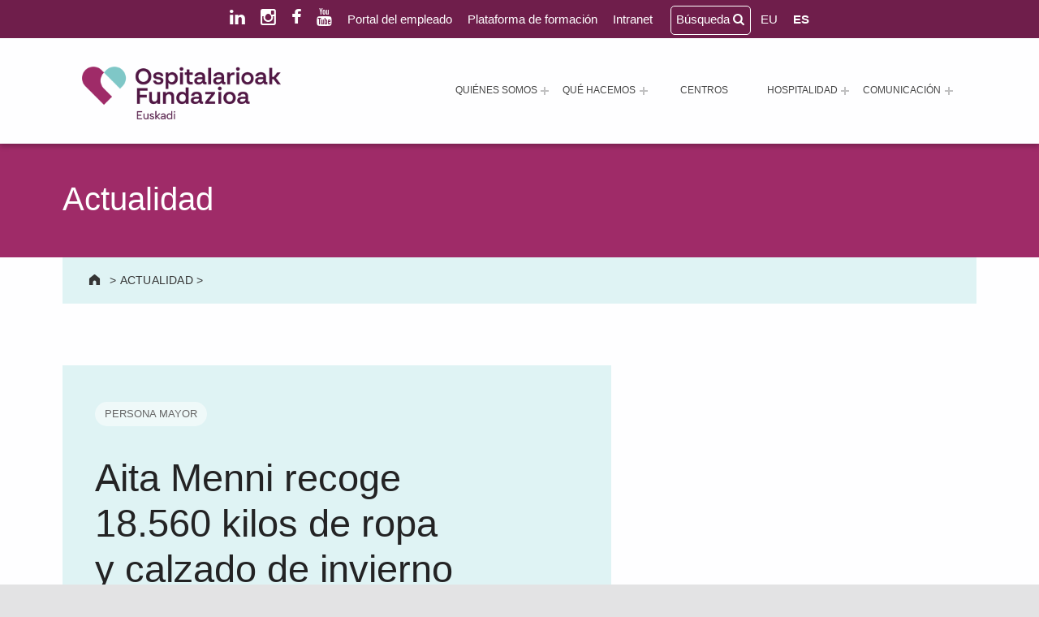

--- FILE ---
content_type: text/html; charset=UTF-8
request_url: https://ospitalarioakfundazioaeuskadi.org/es/aita-menni-recoge-18-560-kilos-de-ropa-y-calzado-de-invierno-para-los-refugiados-sirios-que-estan-en-grecia/
body_size: 23562
content:
<!doctype html>
<html lang="es-ES" prefix="og: https://ogp.me/ns#" class="no-js">

<head><style>img.lazy{min-height:1px}</style><link href="https://ospitalarioakfundazioaeuskadi.org/wp-content/plugins/w3-total-cache/pub/js/lazyload.min.js" as="script">

<script id="Cookiebot" src="https://consent.cookiebot.com/uc.js" data-cbid="d5e270dd-ea1c-44ee-9dcb-524681391d14" data-blockingmode="auto" type="text/javascript"></script>
	<meta charset="UTF-8">
	<style>img:is([sizes="auto" i], [sizes^="auto," i]) { contain-intrinsic-size: 3000px 1500px }</style>
	<link rel="alternate" hreflang="eu" href="https://ospitalarioakfundazioaeuskadi.org/eu/aita-mennik-18-560-kilo-neguko-arropa-eta-oinetako-jaso-du-grezian-dauden-siriar-errefuxiatuentzat/" />
<link rel="alternate" hreflang="es" href="https://ospitalarioakfundazioaeuskadi.org/es/aita-menni-recoge-18-560-kilos-de-ropa-y-calzado-de-invierno-para-los-refugiados-sirios-que-estan-en-grecia/" />
<link rel="alternate" hreflang="x-default" href="https://ospitalarioakfundazioaeuskadi.org/es/aita-menni-recoge-18-560-kilos-de-ropa-y-calzado-de-invierno-para-los-refugiados-sirios-que-estan-en-grecia/" />

<meta name="viewport" content="width=device-width, initial-scale=1">
<link rel="profile" href="https://gmpg.org/xfn/11">
<meta name="theme-color" content="#fefeff">
<!-- Optimización para motores de búsqueda de Rank Math -  https://rankmath.com/ -->
<title>Aita Menni recoge 18.560 kilos de ropa y calzado de invierno para los refugiados sirios que están en Grecia - Ospitalarioak Fundazioa Euskadi (antes Aita Menni)</title>
<meta name="description" content="El Hospital Aita Menni ha recogido un total de 18.560 kilos de ropa en la campaña de recogida de ropa de invierno para las personas procedentes de Siria que"/>
<meta name="robots" content="follow, index, max-snippet:-1, max-video-preview:-1, max-image-preview:large"/>
<link rel="canonical" href="https://ospitalarioakfundazioaeuskadi.org/es/aita-menni-recoge-18-560-kilos-de-ropa-y-calzado-de-invierno-para-los-refugiados-sirios-que-estan-en-grecia/" />
<meta property="og:locale" content="es_ES" />
<meta property="og:type" content="article" />
<meta property="og:title" content="Aita Menni recoge 18.560 kilos de ropa y calzado de invierno para los refugiados sirios que están en Grecia - Ospitalarioak Fundazioa Euskadi (antes Aita Menni)" />
<meta property="og:description" content="El Hospital Aita Menni ha recogido un total de 18.560 kilos de ropa en la campaña de recogida de ropa de invierno para las personas procedentes de Siria que" />
<meta property="og:url" content="https://ospitalarioakfundazioaeuskadi.org/es/aita-menni-recoge-18-560-kilos-de-ropa-y-calzado-de-invierno-para-los-refugiados-sirios-que-estan-en-grecia/" />
<meta property="og:site_name" content="Ospitalarioak Fundazioa Euskadi (antes Aita Menni)" />
<meta property="article:publisher" content="https://www.facebook.com/ospitalarioakfundazioaeuskadi" />
<meta property="article:author" content="https://www.facebook.com/ospitalarioakfundazioaeuskadi" />
<meta property="article:tag" content="Hospital Aita Menni" />
<meta property="article:tag" content="Residencia Joxe Miel Barandiaran" />
<meta property="article:tag" content="Residencia Txurdinagabarri" />
<meta property="article:tag" content="Solidaridad" />
<meta property="article:section" content="Aita Menni" />
<meta property="og:updated_time" content="2022-11-20T08:28:02+02:00" />
<meta property="og:image" content="https://ospitalarioakfundazioaeuskadi.org/wp-content/uploads/2021/09/recogida-ropa-refugiados.jpg" />
<meta property="og:image:secure_url" content="https://ospitalarioakfundazioaeuskadi.org/wp-content/uploads/2021/09/recogida-ropa-refugiados.jpg" />
<meta property="og:image:width" content="715" />
<meta property="og:image:height" content="474" />
<meta property="og:image:alt" content="Recogida de ropa en la residencia geriátrica de personas mayores Barandiaran" />
<meta property="og:image:type" content="image/jpeg" />
<meta property="article:published_time" content="2017-01-20T00:00:00+02:00" />
<meta property="article:modified_time" content="2022-11-20T08:28:02+02:00" />
<meta name="twitter:card" content="summary_large_image" />
<meta name="twitter:title" content="Aita Menni recoge 18.560 kilos de ropa y calzado de invierno para los refugiados sirios que están en Grecia - Ospitalarioak Fundazioa Euskadi (antes Aita Menni)" />
<meta name="twitter:description" content="El Hospital Aita Menni ha recogido un total de 18.560 kilos de ropa en la campaña de recogida de ropa de invierno para las personas procedentes de Siria que" />
<meta name="twitter:image" content="https://ospitalarioakfundazioaeuskadi.org/wp-content/uploads/2021/09/recogida-ropa-refugiados.jpg" />
<meta name="twitter:label1" content="Escrito por" />
<meta name="twitter:data1" content="Ospitalarioak Fundazioa Euskadi" />
<meta name="twitter:label2" content="Tiempo de lectura" />
<meta name="twitter:data2" content="Menos de un minuto" />
<script type="application/ld+json" class="rank-math-schema">{"@context":"https://schema.org","@graph":[{"@type":"Place","@id":"https://ospitalarioakfundazioaeuskadi.org/es/#place/","geo":{"@type":"GeoCoordinates","latitude":"43.06566216848163","longitude":" -2.5284804069851696"},"hasMap":"https://www.google.com/maps/search/?api=1&amp;query=43.06566216848163, -2.5284804069851696","address":{"@type":"PostalAddress","streetAddress":"Barrio Gesalibar 15","addressLocality":"Arrasate / Mondrag\u00f3n","addressRegion":"Pa\u00eds Vasco","postalCode":"20500","addressCountry":"Espa\u00f1a"}},{"@type":"Organization","@id":"https://ospitalarioakfundazioaeuskadi.org/es/#organization/","name":"Ospitalarioak Fundazioa Euskadi (antes Aita Menni)","url":"https://ospitalarioakfundazioaeuskadi/es/","sameAs":["https://www.facebook.com/ospitalarioakfundazioaeuskadi","https://www.instagram.com/ospitalarioakfundazioaeuskadi/","https://www.linkedin.com/company/ospitalarioak-fundazioa-euskadi/"],"email":"recepcion.euskadi@fundacionhospitalarias.org","address":{"@type":"PostalAddress","streetAddress":"Barrio Gesalibar 15","addressLocality":"Arrasate / Mondrag\u00f3n","addressRegion":"Pa\u00eds Vasco","postalCode":"20500","addressCountry":"Espa\u00f1a"},"logo":{"@type":"ImageObject","@id":"https://ospitalarioakfundazioaeuskadi.org/es/#logo/","url":"https://ospitalarioakfundazioaeuskadi.org/wp-content/uploads/2025/01/logo-ospitalarioak-fundazioa-euskadi.png","contentUrl":"https://ospitalarioakfundazioaeuskadi.org/wp-content/uploads/2025/01/logo-ospitalarioak-fundazioa-euskadi.png","caption":"Ospitalarioak Fundazioa Euskadi (antes Aita Menni)","inLanguage":"es","width":"350","height":"93"},"contactPoint":[{"@type":"ContactPoint","telephone":"+34 943 794 411","contactType":"customer support"}],"description":"Ospitalarioak Fundazioa Euskadi (antes Aita Menni) es una entidad sin \u00e1nimo de lucro que desde 1898 trabaja en la atenci\u00f3n a personas con enfermedad mental, discapacidad intelectual o edad avanzada, y que presta servicios de rehabilitaci\u00f3n neurol\u00f3gica y atenci\u00f3n al da\u00f1o cerebral.","foundingDate":"1898","location":{"@id":"https://ospitalarioakfundazioaeuskadi.org/es/#place/"}},{"@type":"WebSite","@id":"https://ospitalarioakfundazioaeuskadi.org/es/#website/","url":"https://ospitalarioakfundazioaeuskadi.org/es/","name":"Ospitalarioak Fundazioa Euskadi (antes Aita Menni)","publisher":{"@id":"https://ospitalarioakfundazioaeuskadi.org/es/#organization/"},"inLanguage":"es"},{"@type":"ImageObject","@id":"https://ospitalarioakfundazioaeuskadi.org/wp-content/uploads/2021/09/recogida-ropa-refugiados.jpg","url":"https://ospitalarioakfundazioaeuskadi.org/wp-content/uploads/2021/09/recogida-ropa-refugiados.jpg","width":"715","height":"474","caption":"Recogida de ropa en la residencia geri\u00e1trica de personas mayores Barandiaran","inLanguage":"es"},{"@type":"WebPage","@id":"https://ospitalarioakfundazioaeuskadi.org/es/aita-menni-recoge-18-560-kilos-de-ropa-y-calzado-de-invierno-para-los-refugiados-sirios-que-estan-en-grecia/#webpage","url":"https://ospitalarioakfundazioaeuskadi.org/es/aita-menni-recoge-18-560-kilos-de-ropa-y-calzado-de-invierno-para-los-refugiados-sirios-que-estan-en-grecia/","name":"Aita Menni recoge 18.560 kilos de ropa y calzado de invierno para los refugiados sirios que est\u00e1n en Grecia - Ospitalarioak Fundazioa Euskadi (antes Aita Menni)","datePublished":"2017-01-20T00:00:00+02:00","dateModified":"2022-11-20T08:28:02+02:00","isPartOf":{"@id":"https://ospitalarioakfundazioaeuskadi.org/es/#website/"},"primaryImageOfPage":{"@id":"https://ospitalarioakfundazioaeuskadi.org/wp-content/uploads/2021/09/recogida-ropa-refugiados.jpg"},"inLanguage":"es"},{"@type":"Person","@id":"https://ospitalarioakfundazioaeuskadi.org/es/author/gesalibar/","name":"Ospitalarioak Fundazioa Euskadi","url":"https://ospitalarioakfundazioaeuskadi.org/es/author/gesalibar/","image":{"@type":"ImageObject","@id":"https://secure.gravatar.com/avatar/0d7743b7cc222948b4012ff2b24d0554?s=96&amp;d=mm&amp;r=g","url":"https://secure.gravatar.com/avatar/0d7743b7cc222948b4012ff2b24d0554?s=96&amp;d=mm&amp;r=g","caption":"Ospitalarioak Fundazioa Euskadi","inLanguage":"es"},"sameAs":["https://ospitalarioakfundazioauskadi.org"],"worksFor":{"@id":"https://ospitalarioakfundazioaeuskadi.org/es/#organization/"}},{"@type":"NewsArticle","headline":"Aita Menni recoge 18.560 kilos de ropa y calzado de invierno para los refugiados sirios que est\u00e1n en Grecia","datePublished":"2017-01-20T00:00:00+02:00","dateModified":"2022-11-20T08:28:02+02:00","articleSection":"Aita Menni, Bilbao - Residencia Txurdinagabarri","author":{"@id":"https://ospitalarioakfundazioaeuskadi.org/es/author/gesalibar/","name":"Ospitalarioak Fundazioa Euskadi"},"publisher":{"@id":"https://ospitalarioakfundazioaeuskadi.org/es/#organization/"},"description":"El Hospital Aita Menni ha recogido un total de 18.560 kilos de ropa en la campa\u00f1a de recogida de ropa de invierno para las personas procedentes de Siria que","name":"Aita Menni recoge 18.560 kilos de ropa y calzado de invierno para los refugiados sirios que est\u00e1n en Grecia","@id":"https://ospitalarioakfundazioaeuskadi.org/es/aita-menni-recoge-18-560-kilos-de-ropa-y-calzado-de-invierno-para-los-refugiados-sirios-que-estan-en-grecia/#richSnippet","isPartOf":{"@id":"https://ospitalarioakfundazioaeuskadi.org/es/aita-menni-recoge-18-560-kilos-de-ropa-y-calzado-de-invierno-para-los-refugiados-sirios-que-estan-en-grecia/#webpage"},"image":{"@id":"https://ospitalarioakfundazioaeuskadi.org/wp-content/uploads/2021/09/recogida-ropa-refugiados.jpg"},"inLanguage":"es","mainEntityOfPage":{"@id":"https://ospitalarioakfundazioaeuskadi.org/es/aita-menni-recoge-18-560-kilos-de-ropa-y-calzado-de-invierno-para-los-refugiados-sirios-que-estan-en-grecia/#webpage"}}]}</script>
<!-- /Plugin Rank Math WordPress SEO -->

<link rel='dns-prefetch' href='//cdnjs.cloudflare.com' />
<link rel='dns-prefetch' href='//maxcdn.bootstrapcdn.com' />
<link rel="alternate" type="application/rss+xml" title="Ospitalarioak Fundazioa Euskadi (antes Aita Menni) &raquo; Feed" href="https://ospitalarioakfundazioaeuskadi.org/es/feed/" />
<link rel="alternate" type="application/rss+xml" title="Ospitalarioak Fundazioa Euskadi (antes Aita Menni) &raquo; Feed de los comentarios" href="https://ospitalarioakfundazioaeuskadi.org/es/comments/feed/" />
<style id="reykjavik-text-widget-icon-fallback">.widget-symbol::before { content: "?"; font-family: inherit; }</style><link rel='stylesheet' id='toolset_bootstrap_4-css' href='https://ospitalarioakfundazioaeuskadi.org/wp-content/plugins/toolset-blocks/vendor/toolset/toolset-common/res/lib/bootstrap4/css/bootstrap.min.css?ver=4.5.3' media='screen' />
<link rel='stylesheet' id='wp-block-library-css' href='https://ospitalarioakfundazioaeuskadi.org/wp-includes/css/dist/block-library/style.min.css?ver=6.7.4' media='all' />
<link rel='stylesheet' id='mediaelement-css' href='https://ospitalarioakfundazioaeuskadi.org/wp-includes/js/mediaelement/mediaelementplayer-legacy.min.css?ver=4.2.17' media='all' />
<link rel='stylesheet' id='wp-mediaelement-css' href='https://ospitalarioakfundazioaeuskadi.org/wp-includes/js/mediaelement/wp-mediaelement.min.css?ver=6.7.4' media='all' />
<link rel='stylesheet' id='view_editor_gutenberg_frontend_assets-css' href='https://ospitalarioakfundazioaeuskadi.org/wp-content/plugins/toolset-blocks/public/css/views-frontend.css?ver=3.6.21' media='all' />
<style id='view_editor_gutenberg_frontend_assets-inline-css'>
.wpv-sort-list-dropdown.wpv-sort-list-dropdown-style-default > span.wpv-sort-list,.wpv-sort-list-dropdown.wpv-sort-list-dropdown-style-default .wpv-sort-list-item {border-color: #cdcdcd;}.wpv-sort-list-dropdown.wpv-sort-list-dropdown-style-default .wpv-sort-list-item a {color: #444;background-color: #fff;}.wpv-sort-list-dropdown.wpv-sort-list-dropdown-style-default a:hover,.wpv-sort-list-dropdown.wpv-sort-list-dropdown-style-default a:focus {color: #000;background-color: #eee;}.wpv-sort-list-dropdown.wpv-sort-list-dropdown-style-default .wpv-sort-list-item.wpv-sort-list-current a {color: #000;background-color: #eee;}
.wpv-sort-list-dropdown.wpv-sort-list-dropdown-style-default > span.wpv-sort-list,.wpv-sort-list-dropdown.wpv-sort-list-dropdown-style-default .wpv-sort-list-item {border-color: #cdcdcd;}.wpv-sort-list-dropdown.wpv-sort-list-dropdown-style-default .wpv-sort-list-item a {color: #444;background-color: #fff;}.wpv-sort-list-dropdown.wpv-sort-list-dropdown-style-default a:hover,.wpv-sort-list-dropdown.wpv-sort-list-dropdown-style-default a:focus {color: #000;background-color: #eee;}.wpv-sort-list-dropdown.wpv-sort-list-dropdown-style-default .wpv-sort-list-item.wpv-sort-list-current a {color: #000;background-color: #eee;}.wpv-sort-list-dropdown.wpv-sort-list-dropdown-style-grey > span.wpv-sort-list,.wpv-sort-list-dropdown.wpv-sort-list-dropdown-style-grey .wpv-sort-list-item {border-color: #cdcdcd;}.wpv-sort-list-dropdown.wpv-sort-list-dropdown-style-grey .wpv-sort-list-item a {color: #444;background-color: #eeeeee;}.wpv-sort-list-dropdown.wpv-sort-list-dropdown-style-grey a:hover,.wpv-sort-list-dropdown.wpv-sort-list-dropdown-style-grey a:focus {color: #000;background-color: #e5e5e5;}.wpv-sort-list-dropdown.wpv-sort-list-dropdown-style-grey .wpv-sort-list-item.wpv-sort-list-current a {color: #000;background-color: #e5e5e5;}
.wpv-sort-list-dropdown.wpv-sort-list-dropdown-style-default > span.wpv-sort-list,.wpv-sort-list-dropdown.wpv-sort-list-dropdown-style-default .wpv-sort-list-item {border-color: #cdcdcd;}.wpv-sort-list-dropdown.wpv-sort-list-dropdown-style-default .wpv-sort-list-item a {color: #444;background-color: #fff;}.wpv-sort-list-dropdown.wpv-sort-list-dropdown-style-default a:hover,.wpv-sort-list-dropdown.wpv-sort-list-dropdown-style-default a:focus {color: #000;background-color: #eee;}.wpv-sort-list-dropdown.wpv-sort-list-dropdown-style-default .wpv-sort-list-item.wpv-sort-list-current a {color: #000;background-color: #eee;}.wpv-sort-list-dropdown.wpv-sort-list-dropdown-style-grey > span.wpv-sort-list,.wpv-sort-list-dropdown.wpv-sort-list-dropdown-style-grey .wpv-sort-list-item {border-color: #cdcdcd;}.wpv-sort-list-dropdown.wpv-sort-list-dropdown-style-grey .wpv-sort-list-item a {color: #444;background-color: #eeeeee;}.wpv-sort-list-dropdown.wpv-sort-list-dropdown-style-grey a:hover,.wpv-sort-list-dropdown.wpv-sort-list-dropdown-style-grey a:focus {color: #000;background-color: #e5e5e5;}.wpv-sort-list-dropdown.wpv-sort-list-dropdown-style-grey .wpv-sort-list-item.wpv-sort-list-current a {color: #000;background-color: #e5e5e5;}.wpv-sort-list-dropdown.wpv-sort-list-dropdown-style-blue > span.wpv-sort-list,.wpv-sort-list-dropdown.wpv-sort-list-dropdown-style-blue .wpv-sort-list-item {border-color: #0099cc;}.wpv-sort-list-dropdown.wpv-sort-list-dropdown-style-blue .wpv-sort-list-item a {color: #444;background-color: #cbddeb;}.wpv-sort-list-dropdown.wpv-sort-list-dropdown-style-blue a:hover,.wpv-sort-list-dropdown.wpv-sort-list-dropdown-style-blue a:focus {color: #000;background-color: #95bedd;}.wpv-sort-list-dropdown.wpv-sort-list-dropdown-style-blue .wpv-sort-list-item.wpv-sort-list-current a {color: #000;background-color: #95bedd;}
</style>
<style id='classic-theme-styles-inline-css'>
/*! This file is auto-generated */
.wp-block-button__link{color:#fff;background-color:#32373c;border-radius:9999px;box-shadow:none;text-decoration:none;padding:calc(.667em + 2px) calc(1.333em + 2px);font-size:1.125em}.wp-block-file__button{background:#32373c;color:#fff;text-decoration:none}
</style>
<link rel='stylesheet' id='wpml-menu-item-0-css' href='https://ospitalarioakfundazioaeuskadi.org/wp-content/plugins/sitepress-multilingual-cms/templates/language-switchers/menu-item/style.min.css?ver=1' media='all' />
<link rel='stylesheet' id='lightbox-css-css' href='//cdnjs.cloudflare.com/ajax/libs/lightbox2/2.10.0/css/lightbox.min.css?ver=6.7.4' media='all' />
<link rel='stylesheet' id='load-fa-css' href='https://maxcdn.bootstrapcdn.com/font-awesome/4.1.0/css/font-awesome.min.css?ver=6.7.4' media='all' />
<style id='wp-global-styles-inline-css'>
:root{--wp--preset--aspect-ratio--square: 1;--wp--preset--aspect-ratio--4-3: 4/3;--wp--preset--aspect-ratio--3-4: 3/4;--wp--preset--aspect-ratio--3-2: 3/2;--wp--preset--aspect-ratio--2-3: 2/3;--wp--preset--aspect-ratio--16-9: 16/9;--wp--preset--aspect-ratio--9-16: 9/16;--wp--preset--color--black: #000000;--wp--preset--color--cyan-bluish-gray: #abb8c3;--wp--preset--color--white: #ffffff;--wp--preset--color--pale-pink: #f78da7;--wp--preset--color--vivid-red: #cf2e2e;--wp--preset--color--luminous-vivid-orange: #ff6900;--wp--preset--color--luminous-vivid-amber: #fcb900;--wp--preset--color--light-green-cyan: #7bdcb5;--wp--preset--color--vivid-green-cyan: #00d084;--wp--preset--color--pale-cyan-blue: #8ed1fc;--wp--preset--color--vivid-cyan-blue: #0693e3;--wp--preset--color--vivid-purple: #9b51e0;--wp--preset--color--color-intro-overlay-background-mod: #0f1732;--wp--preset--color--color-header-headings-mod: #232324;--wp--preset--color--color-header-text-mod: #535354;--wp--preset--color--color-content-text-mod: #555555;--wp--preset--color--color-accent-mod: #6f1e4b;--wp--preset--color--color-intro-widgets-text-mod: #d3d3d4;--wp--preset--color--color-footer-text-mod: #eeeeee;--wp--preset--color--color-intro-background-mod: #fafafb;--wp--preset--color--color-accent-text-mod: #fefeff;--wp--preset--color--color-intro-headings-mod: #ffffff;--wp--preset--gradient--vivid-cyan-blue-to-vivid-purple: linear-gradient(135deg,rgba(6,147,227,1) 0%,rgb(155,81,224) 100%);--wp--preset--gradient--light-green-cyan-to-vivid-green-cyan: linear-gradient(135deg,rgb(122,220,180) 0%,rgb(0,208,130) 100%);--wp--preset--gradient--luminous-vivid-amber-to-luminous-vivid-orange: linear-gradient(135deg,rgba(252,185,0,1) 0%,rgba(255,105,0,1) 100%);--wp--preset--gradient--luminous-vivid-orange-to-vivid-red: linear-gradient(135deg,rgba(255,105,0,1) 0%,rgb(207,46,46) 100%);--wp--preset--gradient--very-light-gray-to-cyan-bluish-gray: linear-gradient(135deg,rgb(238,238,238) 0%,rgb(169,184,195) 100%);--wp--preset--gradient--cool-to-warm-spectrum: linear-gradient(135deg,rgb(74,234,220) 0%,rgb(151,120,209) 20%,rgb(207,42,186) 40%,rgb(238,44,130) 60%,rgb(251,105,98) 80%,rgb(254,248,76) 100%);--wp--preset--gradient--blush-light-purple: linear-gradient(135deg,rgb(255,206,236) 0%,rgb(152,150,240) 100%);--wp--preset--gradient--blush-bordeaux: linear-gradient(135deg,rgb(254,205,165) 0%,rgb(254,45,45) 50%,rgb(107,0,62) 100%);--wp--preset--gradient--luminous-dusk: linear-gradient(135deg,rgb(255,203,112) 0%,rgb(199,81,192) 50%,rgb(65,88,208) 100%);--wp--preset--gradient--pale-ocean: linear-gradient(135deg,rgb(255,245,203) 0%,rgb(182,227,212) 50%,rgb(51,167,181) 100%);--wp--preset--gradient--electric-grass: linear-gradient(135deg,rgb(202,248,128) 0%,rgb(113,206,126) 100%);--wp--preset--gradient--midnight: linear-gradient(135deg,rgb(2,3,129) 0%,rgb(40,116,252) 100%);--wp--preset--font-size--small: 15px;--wp--preset--font-size--medium: 20px;--wp--preset--font-size--large: 25px;--wp--preset--font-size--x-large: 42px;--wp--preset--font-size--extra-small: 11px;--wp--preset--font-size--normal: 18px;--wp--preset--font-size--extra-large: 29px;--wp--preset--font-size--display-1: 47px;--wp--preset--font-size--display-2: 60px;--wp--preset--font-size--display-3: 76px;--wp--preset--font-size--display-4: 97px;--wp--preset--spacing--20: 0.44rem;--wp--preset--spacing--30: 0.67rem;--wp--preset--spacing--40: 1rem;--wp--preset--spacing--50: 1.5rem;--wp--preset--spacing--60: 2.25rem;--wp--preset--spacing--70: 3.38rem;--wp--preset--spacing--80: 5.06rem;--wp--preset--shadow--natural: 6px 6px 9px rgba(0, 0, 0, 0.2);--wp--preset--shadow--deep: 12px 12px 50px rgba(0, 0, 0, 0.4);--wp--preset--shadow--sharp: 6px 6px 0px rgba(0, 0, 0, 0.2);--wp--preset--shadow--outlined: 6px 6px 0px -3px rgba(255, 255, 255, 1), 6px 6px rgba(0, 0, 0, 1);--wp--preset--shadow--crisp: 6px 6px 0px rgba(0, 0, 0, 1);}:where(.is-layout-flex){gap: 0.5em;}:where(.is-layout-grid){gap: 0.5em;}:root .is-layout-flex{display: flex;}.is-layout-flex{flex-wrap: wrap;align-items: center;}.is-layout-flex > :is(*, div){margin: 0;}:root .is-layout-grid{display: grid;}.is-layout-grid > :is(*, div){margin: 0;}:where(.wp-block-columns.is-layout-flex){gap: 2em;}:where(.wp-block-columns.is-layout-grid){gap: 2em;}:where(.wp-block-post-template.is-layout-flex){gap: 1.25em;}:where(.wp-block-post-template.is-layout-grid){gap: 1.25em;}.has-black-color[class]{color: var(--wp--preset--color--black);}.has-cyan-bluish-gray-color[class]{color: var(--wp--preset--color--cyan-bluish-gray);}.has-white-color[class]{color: var(--wp--preset--color--white);}.has-pale-pink-color[class]{color: var(--wp--preset--color--pale-pink);}.has-vivid-red-color[class]{color: var(--wp--preset--color--vivid-red);}.has-luminous-vivid-orange-color[class]{color: var(--wp--preset--color--luminous-vivid-orange);}.has-luminous-vivid-amber-color[class]{color: var(--wp--preset--color--luminous-vivid-amber);}.has-light-green-cyan-color[class]{color: var(--wp--preset--color--light-green-cyan);}.has-vivid-green-cyan-color[class]{color: var(--wp--preset--color--vivid-green-cyan);}.has-pale-cyan-blue-color[class]{color: var(--wp--preset--color--pale-cyan-blue);}.has-vivid-cyan-blue-color[class]{color: var(--wp--preset--color--vivid-cyan-blue);}.has-vivid-purple-color[class]{color: var(--wp--preset--color--vivid-purple);}.has-black-background-color[class]{background-color: var(--wp--preset--color--black);}.has-cyan-bluish-gray-background-color[class]{background-color: var(--wp--preset--color--cyan-bluish-gray);}.has-white-background-color[class]{background-color: var(--wp--preset--color--white);}.has-pale-pink-background-color[class]{background-color: var(--wp--preset--color--pale-pink);}.has-vivid-red-background-color[class]{background-color: var(--wp--preset--color--vivid-red);}.has-luminous-vivid-orange-background-color[class]{background-color: var(--wp--preset--color--luminous-vivid-orange);}.has-luminous-vivid-amber-background-color[class]{background-color: var(--wp--preset--color--luminous-vivid-amber);}.has-light-green-cyan-background-color[class]{background-color: var(--wp--preset--color--light-green-cyan);}.has-vivid-green-cyan-background-color[class]{background-color: var(--wp--preset--color--vivid-green-cyan);}.has-pale-cyan-blue-background-color[class]{background-color: var(--wp--preset--color--pale-cyan-blue);}.has-vivid-cyan-blue-background-color[class]{background-color: var(--wp--preset--color--vivid-cyan-blue);}.has-vivid-purple-background-color[class]{background-color: var(--wp--preset--color--vivid-purple);}.has-black-border-color[class]{border-color: var(--wp--preset--color--black);}.has-cyan-bluish-gray-border-color[class]{border-color: var(--wp--preset--color--cyan-bluish-gray);}.has-white-border-color[class]{border-color: var(--wp--preset--color--white);}.has-pale-pink-border-color[class]{border-color: var(--wp--preset--color--pale-pink);}.has-vivid-red-border-color[class]{border-color: var(--wp--preset--color--vivid-red);}.has-luminous-vivid-orange-border-color[class]{border-color: var(--wp--preset--color--luminous-vivid-orange);}.has-luminous-vivid-amber-border-color[class]{border-color: var(--wp--preset--color--luminous-vivid-amber);}.has-light-green-cyan-border-color[class]{border-color: var(--wp--preset--color--light-green-cyan);}.has-vivid-green-cyan-border-color[class]{border-color: var(--wp--preset--color--vivid-green-cyan);}.has-pale-cyan-blue-border-color[class]{border-color: var(--wp--preset--color--pale-cyan-blue);}.has-vivid-cyan-blue-border-color[class]{border-color: var(--wp--preset--color--vivid-cyan-blue);}.has-vivid-purple-border-color[class]{border-color: var(--wp--preset--color--vivid-purple);}.has-vivid-cyan-blue-to-vivid-purple-gradient-background{background: var(--wp--preset--gradient--vivid-cyan-blue-to-vivid-purple);}.has-light-green-cyan-to-vivid-green-cyan-gradient-background{background: var(--wp--preset--gradient--light-green-cyan-to-vivid-green-cyan);}.has-luminous-vivid-amber-to-luminous-vivid-orange-gradient-background{background: var(--wp--preset--gradient--luminous-vivid-amber-to-luminous-vivid-orange);}.has-luminous-vivid-orange-to-vivid-red-gradient-background{background: var(--wp--preset--gradient--luminous-vivid-orange-to-vivid-red);}.has-very-light-gray-to-cyan-bluish-gray-gradient-background{background: var(--wp--preset--gradient--very-light-gray-to-cyan-bluish-gray);}.has-cool-to-warm-spectrum-gradient-background{background: var(--wp--preset--gradient--cool-to-warm-spectrum);}.has-blush-light-purple-gradient-background{background: var(--wp--preset--gradient--blush-light-purple);}.has-blush-bordeaux-gradient-background{background: var(--wp--preset--gradient--blush-bordeaux);}.has-luminous-dusk-gradient-background{background: var(--wp--preset--gradient--luminous-dusk);}.has-pale-ocean-gradient-background{background: var(--wp--preset--gradient--pale-ocean);}.has-electric-grass-gradient-background{background: var(--wp--preset--gradient--electric-grass);}.has-midnight-gradient-background{background: var(--wp--preset--gradient--midnight);}.has-small-font-size{font-size: var(--wp--preset--font-size--small);}.has-medium-font-size{font-size: var(--wp--preset--font-size--medium);}.has-large-font-size{font-size: var(--wp--preset--font-size--large);}.has-x-large-font-size{font-size: var(--wp--preset--font-size--x-large);}
</style>
<link rel='stylesheet' id='genericons-neue-css' href='https://ospitalarioakfundazioaeuskadi.org/wp-content/themes/reykjavik/assets/fonts/genericons-neue/genericons-neue.css?ver=2.0.4' media='screen' />
<link rel='stylesheet' id='reykjavik-stylesheet-global-css' href='https://ospitalarioakfundazioaeuskadi.org/wp-content/themes/reykjavik/assets/css/main.css?ver=2.0.4' media='screen' />
<link rel='stylesheet' id='reykjavik-stylesheet-blocks-css' href='https://ospitalarioakfundazioaeuskadi.org/wp-content/themes/reykjavik/assets/css/blocks.css?ver=2.0.4' media='screen' />
<style id='reykjavik-inline-css'>
/* START CSS variables */
:root { 
--custom_logo_height: 65px; --color_accent: #6f1e4b; --color_intro_headings: #ffffff; --color_content_text: #555555; --color_content_text--a20: rgba(85,85,85,0.2); --color_footer_background: #6f1e4b; --color_footer_text: #eeeeee; --color_footer_text--a20: rgba(238,238,238,0.2); --footer_image_repeat: no-repeat; --layout_width_content: 1440px; --typography_fonts_text: "Albert Sans", "Roboto", "Helvetica Neue", "Arial", sans-serif; --typography_fonts_headings: "Albert Sans", "Roboto", "Helvetica Neue", "Arial", sans-serif; --typography_fonts_logo: "Albert Sans", "Roboto", "Helvetica Neue", "Arial", sans-serif;
}
/* END CSS variables */
.site-footer:not(.is-customize-preview)::before { display: none; }
</style>
<link rel='stylesheet' id='reykjavik-stylesheet-css' href='https://ospitalarioakfundazioaeuskadi.org/wp-content/themes/hospitalarias/style.css?ver=6.7.4' media='all' />
<script src="https://ospitalarioakfundazioaeuskadi.org/wp-content/plugins/toolset-blocks/vendor/toolset/common-es/public/toolset-common-es-frontend.js?ver=175000" id="toolset-common-es-frontend-js"></script>
<script src="https://ospitalarioakfundazioaeuskadi.org/wp-includes/js/jquery/jquery.min.js?ver=3.7.1" id="jquery-core-js"></script>
<script src="https://ospitalarioakfundazioaeuskadi.org/wp-includes/js/jquery/jquery-migrate.min.js?ver=3.4.1" id="jquery-migrate-js"></script>
<script src="https://ospitalarioakfundazioaeuskadi.org/wp-content/themes/reykjavik/library/js/vendors/css-vars-ponyfill/css-vars-ponyfill.min.js?ver=v2.4.7" id="css-vars-ponyfill-js"></script>
<script id="css-vars-ponyfill-js-after">
window.onload = function() {
	cssVars( {
		onlyVars: true,
		exclude: 'link:not([href^="https://ospitalarioakfundazioaeuskadi.org/wp-content/themes"])'
	} );
};
</script>
<script src="//cdnjs.cloudflare.com/ajax/libs/lightbox2/2.10.0/js/lightbox.min.js?ver=6.7.4" id="lightbox-js-js"></script>
<script src="https://ospitalarioakfundazioaeuskadi.org/wp-content/themes/hospitalarias/assets/js/lightbox-init.js?ver=6.7.4" id="lightbox-init-js"></script>
<script id="a11y-menu-js-extra">
var a11yMenuConfig = {"mode":["esc","button"],"menu_selector":".toggle-sub-menus","button_attributes":{"class":"button-toggle-sub-menu","aria-label":{"collapse":"Cerrar el men\u00fa: %s","expand":"Abrir el men\u00fa: %s"}}};
</script>
<script src="https://ospitalarioakfundazioaeuskadi.org/wp-content/themes/reykjavik/assets/js/vendors/a11y-menu/a11y-menu.dist.min.js?ver=2.0.4" id="a11y-menu-js"></script>
<script></script><link rel="https://api.w.org/" href="https://ospitalarioakfundazioaeuskadi.org/es/wp-json/" /><link rel="alternate" title="JSON" type="application/json" href="https://ospitalarioakfundazioaeuskadi.org/es/wp-json/wp/v2/posts/23629" /><link rel="EditURI" type="application/rsd+xml" title="RSD" href="https://ospitalarioakfundazioaeuskadi.org/xmlrpc.php?rsd" />
<meta name="generator" content="WordPress 6.7.4" />
<link rel='shortlink' href='https://ospitalarioakfundazioaeuskadi.org/es/?p=23629' />
<link rel="alternate" title="oEmbed (JSON)" type="application/json+oembed" href="https://ospitalarioakfundazioaeuskadi.org/es/wp-json/oembed/1.0/embed?url=https%3A%2F%2Fospitalarioakfundazioaeuskadi.org%2Fes%2Faita-menni-recoge-18-560-kilos-de-ropa-y-calzado-de-invierno-para-los-refugiados-sirios-que-estan-en-grecia%2F" />
<link rel="alternate" title="oEmbed (XML)" type="text/xml+oembed" href="https://ospitalarioakfundazioaeuskadi.org/es/wp-json/oembed/1.0/embed?url=https%3A%2F%2Fospitalarioakfundazioaeuskadi.org%2Fes%2Faita-menni-recoge-18-560-kilos-de-ropa-y-calzado-de-invierno-para-los-refugiados-sirios-que-estan-en-grecia%2F&#038;format=xml" />
<meta name="generator" content="WPML ver:4.8.6 stt:16,2;" />

<!-- Google Tag Manager UA-3-->
<script>(function(w,d,s,l,i){w[l]=w[l]||[];w[l].push({'gtm.start':
new Date().getTime(),event:'gtm.js'});var f=d.getElementsByTagName(s)[0],
j=d.createElement(s),dl=l!='dataLayer'?'&l='+l:'';j.async=true;j.src=
'https://www.googletagmanager.com/gtm.js?id='+i+dl;f.parentNode.insertBefore(j,f);
})(window,document,'script','dataLayer','GTM-5SGQ6FT');</script>
<!-- End Google Tag Manager -->
<!-- Google tag (gtag.js) UA nueva y GA4 -->
<script async src="https://www.googletagmanager.com/gtag/js?id=G-FGZ6EC8CMW"></script>
<script>
  window.dataLayer = window.dataLayer || [];
  function gtag(){dataLayer.push(arguments);}
  gtag('js', new Date());

  gtag('config', 'G-FGZ6EC8CMW');
</script>
<!-- Fin Google tag (gtag.js) nueva -->


<!-- Script para evitar .vc_hidden -->
        <script>
        (function() {
          const waitForView = setInterval(() => {
            const row = document.querySelector('.vc_row[data-vc-full-width][data-vc-full-width-init="false"].vc_hidden');

            if (row) {
              row.classList.remove('vc_hidden');
              row.setAttribute('data-vc-full-width-init', 'true');
              row.style.position = 'relative';
              row.style.left = '0';
              row.style.width = '100%';
              row.style.boxSizing = 'border-box';

              if (typeof vc_js === 'function') vc_js();

              clearInterval(waitForView);
            }
          }, 500);
        })();
        </script>
<!-- Fin Script para evitar .vc_hidden -->	


<!-- Slick -->
<link rel="stylesheet" type="text/css" href="https://ospitalarioakfundazioaeuskadi.org/wp-content/librerias/slick/slick/slick.css"/>
<link rel="stylesheet" type="text/css" href="https://ospitalarioakfundazioaeuskadi.org/wp-content/librerias/slick/slick/slick-theme.css"/>

<script type="text/javascript" src="//code.jquery.com/jquery-1.11.0.min.js"></script>
<script type="text/javascript" src="//code.jquery.com/jquery-migrate-1.2.1.min.js"></script>
<script type="text/javascript" src="https://ospitalarioakfundazioaeuskadi.org/wp-content/librerias/slick/slick/slick.min.js"></script>

<script>$(document).ready(function(){
  $('.sli').slick({ //Para noticias
	  adaptiveHeight: true,
	  slidesToShow:4,
	  slidesToScroll: 1,
	  	  autoplay:false,
	autoplaySpeed:5000,
	  responsive: [{
        breakpoint: 1200,
        settings: {
            slidesToShow: 3,
			slidesToScroll: 1,
			adaptiveHeight: true
        }
		  }, {
		  breakpoint: 990,
        settings: {
            slidesToShow: 2,
			slidesToScroll: 1,
			adaptiveHeight: true
        }
    }, {
        breakpoint: 768,
        settings: {
            slidesToShow: 1,
			slidesToScroll: 1,
			adaptiveHeight: true
        }
    }]
	  
  });
});
</script>

<script>$(document).ready(function(){
  $('.sli-a').slick({ //Para artículos
	  slidesToShow:4,
	  slidesToScroll: 4,
	  adaptiveHeight: true,
	  responsive: [{
          breakpoint: 1200,
        settings: {
            slidesToShow: 3,
			slidesToScroll: 3,
			adaptiveHeight: true
        }
		  }, {
			  breakpoint: 990,
        settings: {
			adaptiveHeight: true,
            slidesToShow: 2,
			slidesToScroll: 2
        }
    }, {
        breakpoint: 768,
        settings: {
			adaptiveHeight: true,
            slidesToShow: 1,
			slidesToScroll: 1
        }
    }]
	  
  });
});
</script>

<script>$(document).ready(function(){
  $('.sli-i').slick({ //Para imágenes de un centro
	  adaptiveHeight: true,
	  slidesToShow:3,
	  slidesToScroll: 3,
	  responsive: [{
        breakpoint: 1024,
        settings: {
            slidesToShow: 2,
			slidesToScroll: 2,
			adaptiveHeight: true
        }
    }, {
        breakpoint: 768,
        settings: {
            slidesToShow: 1,
			slidesToScroll: 1,
			adaptiveHeight: true
        }
    }]
	  
  });
});
</script>
<!-- Fin Slick -->

 <script> window.addEventListener("load",function(){ var c={script:false,link:false}; function ls(s) { if(!['script','link'].includes(s)||c[s]){return;}c[s]=true; var d=document,f=d.getElementsByTagName(s)[0],j=d.createElement(s); if(s==='script'){j.async=true;j.src='https://ospitalarioakfundazioaeuskadi.org/wp-content/plugins/toolset-blocks/vendor/toolset/blocks/public/js/frontend.js?v=1.6.17';}else{ j.rel='stylesheet';j.href='https://ospitalarioakfundazioaeuskadi.org/wp-content/plugins/toolset-blocks/vendor/toolset/blocks/public/css/style.css?v=1.6.17';} f.parentNode.insertBefore(j, f); }; function ex(){ls('script');ls('link')} window.addEventListener("scroll", ex, {once: true}); if (('IntersectionObserver' in window) && ('IntersectionObserverEntry' in window) && ('intersectionRatio' in window.IntersectionObserverEntry.prototype)) { var i = 0, fb = document.querySelectorAll("[class^='tb-']"), o = new IntersectionObserver(es => { es.forEach(e => { o.unobserve(e.target); if (e.intersectionRatio > 0) { ex();o.disconnect();}else{ i++;if(fb.length>i){o.observe(fb[i])}} }) }); if (fb.length) { o.observe(fb[i]) } } }) </script>
	<noscript>
		<link rel="stylesheet" href="https://ospitalarioakfundazioaeuskadi.org/wp-content/plugins/toolset-blocks/vendor/toolset/blocks/public/css/style.css">
	</noscript><meta name="generator" content="Powered by WPBakery Page Builder - drag and drop page builder for WordPress."/>
<link rel="icon" href="https://ospitalarioakfundazioaeuskadi.org/wp-content/uploads/2025/04/cropped-fh-favicon-2-32x32.png" sizes="32x32" />
<link rel="icon" href="https://ospitalarioakfundazioaeuskadi.org/wp-content/uploads/2025/04/cropped-fh-favicon-2-192x192.png" sizes="192x192" />
<link rel="apple-touch-icon" href="https://ospitalarioakfundazioaeuskadi.org/wp-content/uploads/2025/04/cropped-fh-favicon-2-180x180.png" />
<meta name="msapplication-TileImage" content="https://ospitalarioakfundazioaeuskadi.org/wp-content/uploads/2025/04/cropped-fh-favicon-2-270x270.png" />
		<style id="wp-custom-css">
			/* Evita que desaparezcan los artículos relacionados en castellano 
#relacionados-row {
  opacity: 1 !important;
} */





.custom-logo {max-height:65px;margin-top:20px;margin-bottom:50px;}

.secondary-navigation {background-color: #6F1E4B;}



.dos-menu:before, .tres-menu:before, .cuarto-menu:before, .uno-menu:before, .quinto-menu:before, .dos-menu:hover:before, .tres-menu:hover:before, .cuarto-menu:hover:before, .uno-menu:hover:before, .quinto-menu:hover:before {background-image:none;}
#menu-primary li.menu-item:not(:first-child) {
        border-left: 0px;
    }
.toggle-sub-menus .button-toggle-sub-menu {border:0;}

.destacado h3, .diapo h3, .acord h3, .rmf-20 h3 {font-size:1.3em;}

.social-share-wrapper {
    display: flex;
    flex-direction: row;
    gap: 1em;
    align-items: center;
	max-width:850px;
	margin:6px auto;
}

.social-share-button {
    display: flex;
    border: solid 0.5px rgba(0, 0, 0, 0.5);
    border-radius: 61px;
    width: fit-content;
    padding: 0.75em;
}

.social-share-button svg {
    width: 1em;
    height: 1em;
    fill: black;
}


/* MODAL DE PORTADA */

/* Fondo del overlay (te faltaba la propiedad) */
.a-modal{
  position:fixed; inset:0;
  background: rgba(0,0,0,.6) !important;
  z-index: 2147483647 !important; /* tope */
}

/* La tarjeta y el botón de cierre, también al tope */
.a-modal__content,
.a-modal__close{
  position:fixed; /* evitamos que un padre con transform cree contexto */
  z-index: 2147483647 !important;
}

/* Cuando el modal esté abierto, baja cualquier z-index “local” molesto */
html.modal-open .lema-2,
html.modal-open .a-columna-1,
html.modal-open .a-columna-2,
html.modal-open #cab{
  z-index:auto !important;
}

/* ESQUINA REDONDA */
.esq-r img, .lista-cell-1 img, .slick-slide img, .alter, .entry-content img, div.diapo.slick-slide.slick-current.slick-active > figure > a > img {border-radius: 0 100px 0 0;}
.icono-por img {border-radius:0;}
 
/* Cancela esquina redonda en fotos de autores y en fotos de galería */
.autor img, .autor-1 img, .autor-2 img {
    border-radius: 100px !important;
    width: 80px;
}
.gallery-icon img {
  border-radius: 0 !important;}
.entry-content a > img.size-medium, .entry-content a > img.size-thumbnail {
  border-radius: 0 !important;padding-bottom:5px;}



/* HERO */


/* OVERLAY VIDEO SOBRE IMAGEN */

.contenedor-imagen {
    position: relative;
    display: inline-block;
}

.contenedor-imagen img {
    display: block;
    width: 100%; /* La imagen ocupará todo el ancho disponible en su contenedor */
    height: auto; /* Mantiene la proporción de la imagen */
}

.capa-video {
    position: absolute;
    top: 0;
    left: 0;
    width: 100%; /* El overlay cubrirá el 100% del ancho de la imagen */
    height: 100%; /* El overlay cubrirá el 100% de la altura de la imagen */
    background: rgba(0, 0, 0, 0.5); /* Efecto de oscurecimiento */
    display: flex;
    justify-content: center;
    align-items: center;
    opacity: 0.5;
    transition: opacity 0.3s ease;
}

.contenedor-imagen:hover .overlay {
    opacity: 1;
}

.video-icon {
    font-size: 100px;
    color: white;
    font-weight: bold;
}

/* .caption {
    text-align: center;
    font-size: 14px;
    color: #666;
} */

/* HOTFIX BLOQUE ARTICULOS DESAPARECE EN PORTADA ES */

.lang-es #wpv-view-layout-72374.vc_hidden,
.lang-es #wpv-view-layout-72374 .sli-a.vc_hidden {
  display: block !important;
  visibility: visible !important;
  opacity: 1 !important;
}

/* MENÚ */

/* Busqueda con recuadro ES y EU */
#menu-item-54387, #menu-item-55593 {
    border:1px solid white;
    border-radius: 5px;
    padding-bottom: -2px !important;
    margin-left: 10px;
	margin-bottom: 4px
}

/* TABLAS DE CONTENIDOS */

.toc {
  position: sticky;
  top: 1rem;                  /* ajusta si tienes header fijo */
  max-height: calc(100vh - 2rem);
  overflow: auto;
  padding: 1rem 1.25rem;
  border: 1px solid #e5e7eb;  /* gris claro */
  border-radius: 0.75rem;
  background: #ffffff;
  box-shadow: 0 1px 2px rgba(0,0,0,.04);
  font-size: 0.95rem;
}

.toc__title {
  margin: 0 0 .5rem 0;
  font-size: 1rem;
  font-weight: 700;
}

.toc__list {
  margin: 0;
  padding-left: 1rem;         /* sangría base */
}

.toc__list > li {
  margin: .35rem 0;
}

.toc a {
  display: inline-block;
  line-height: 1.35;
  text-decoration: none;
  border-bottom: 1px solid transparent;
}

.toc a:hover,
.toc a:focus {
  border-bottom-color: currentColor;
  outline: none;
}

/* Subniveles ordenados */
.toc ol ol {
  margin-top: .35rem;
  padding-left: 1rem;
  border-left: 2px solid #f3f4f6;
}

/* Link activo (JS añade .is-active) */
.toc a.is-active {
  font-weight: 700;
}


/* BREAKPOINTS */

@media (min-width: 1531px) {
	#cab {background-image:url(https://ospitalarioakfundazioaeuskadi.org/wp-content/uploads/2025/10/7-scaled.webp);
	background-position:center right;
	background-size:80%;
	background-repeat:no-repeat;
	max-height:900px;
	}

}

@media (min-width:1261px) and (max-width: 1530px) {
#cab {background-image:url(https://ospitalarioakfundazioaeuskadi.org/wp-content/uploads/2025/10/7-scaled.webp);
	background-position:bottom -50;
	background-size:110%;
	background-repeat:no-repeat;
	}
}

@media (min-width:1025px) and (max-width: 1260px) {
div.hoja {width:100%; float:right;
	} 
		#cab {background-image:url(https://ospitalarioakfundazioaeuskadi.org/wp-content/uploads/2025/10/7-scaled.webp);
	background-position-y:bottom;
background-position-x:-130px;
	background-size:130%;
	background-repeat:no-repeat;
	max-height:800px;}
}

@media (min-width:993px) and (max-width:1024px) {
	#cab { background-image:url(https://ospitalarioakfundazioaeuskadi.org/wp-content/themes/hospitalarias/img-header/7-992.webp);
	background-position-y:bottom;
background-position-x:340px;
	background-size:80%;
	background-repeat:no-repeat;
	max-height:800px;
	}
}

@media (max-width: 1238px) {
	.alter-1-icon {padding: 40px 80px 40px 40px;}
}
@media (max-width: 1024px) {
			
	.alter-1-icon {padding: 40px 40px 40px 40px;}
	.que	.vc_col-sm-pull-6 {right:50%;} 
.que	.vc_col-sm-push-6 {left:50%;}
.que	.vc_col-sm-6 {width:50%;}
}

@media (min-width:993px) {
	div.a-columna-3a { display:block !important; }       /* el modal podrá verse */
  div.a-columna-3a > figure{ display:none !important; }/* ocultas la imagen en desktop */
}

@media (max-width:992px) {
	
.header-layout-fullwidth .site-header-inner {
    padding-top: 50px;text-align:center;
}	
	.hero-1 {padding-left:20px;padding-right:20px;}
	.alter-1-icon {
        padding: 40px 140px 40px 40px;
    }
.vc_col-sm-6 {width:100%;}
.vc_col-sm-pull-6 {right:0;} 
.vc_col-sm-push-6 {left:0;}
	.alter-1-icon {width:100%;}
	
.custom-logo {max-height:65px;margin-top:10px;margin-bottom:50px;}
	
		#cab {background-image:none !important;)
	}
	#cab > div > div > div > div > div > div > div.a-columna-2.cabe > div > figure {padding-bottom:0px;margin-bottom:-20px !important;}
	
		.lema-2 {padding:0;z-index:10 !important;}
	.a-columna-2 {box-shadow:none;background-color: transparent;z-index:1 !important;margin-right:-40px;}
	div.a-columna-3a > figure {z-index:1 !important;}
	
	/* Fondo azul en featured-image en columna */	

.entry-content figure {background-color:rgba(120,205,209,0.23);}
figcaption {background-color:white;}
	#cab > div > div > div > div > div > div > div.a-columna-2.cabe > div > figure {background-color:transparent !important;}
	
	
	/* El figure deja de flotar y ocupa 100% */
  .wp-caption.alignright {
    float: none;
    margin: 0 0 1.5rem 0;
    width: 100%;
    max-width: 100%;
  }

  /* La imagen también ocupa el 100% */
  .wp-caption.alignright img {
    display: block;
    width: 100%;
    max-width: 100%;
    height: auto;
  }

  /* Opcional: simular alignnone / size-full */
  .wp-caption.alignright {
    text-align: left; /* o center, según tu tema */
  }

}


@media (max-width:768px) {
.header-layout-fullwidth .site-header-inner {
    padding-top: 50px;text-align:center;
}	
		 .site-branding {margin-top:0;width:100%;}
}



@media (min-width:426px) and (max-width: 768px) {
	
div.hoja {margin:0 auto;width:50%;} 
		#cabe {
    padding-top:460px !important;
}

	.header-layout-fullwidth .site-header-inner {
    padding-top: 50px;
}


 @media (max-width: 425px) {


	 
	 .header-layout-fullwidth .site-header-inner {
    padding-top: 50px;text-align:center;
}
	.a-columna-1 {padding-top:300px;background-color:transparent !important;z-index:10000 !important;}
	
	.lema-2 {padding:0;font-size: 75%;}
}


@media (max-width: 375px) { 

		.lema-2 {padding:0;font-size: 75%;}
}

@media (max-width: 54.9375em) {

	/* Ocultamos items de menú granate en resoluciones pequeñas */
#menu-menu-secundario-eusk > li:nth-child(5),
#menu-menu-secundario-eusk > li:nth-child(6),
#menu-menu-secundario-eusk > li:nth-child(7) {
    display: none !important;
  }
	#menu-menu-secundario > li:nth-child(5),
#menu-menu-secundario > li:nth-child(6),
#menu-menu-secundario > li:nth-child(7), #menu-item-55990, #menu-item-55991, #menu-item-58380 {
    display: none !important;
  }
    }
		</style>
		<noscript><style> .wpb_animate_when_almost_visible { opacity: 1; }</style></noscript>
</head>


<body class="footer-layout-boxed group-blog has-intro has-navigation-mobile has-post-thumbnail header-layout-fullwidth is-singular no-js no-widgets-sidebar post-template-default postid-23629 single single-format-standard single-post site-layout-fullwidth site-title-hidden vc_responsive wp-custom-logo wp-embed-responsive wpb-js-composer js-comp-ver-7.9">
<!-- <div class="preloader"> -->
<div class="status"></div>
</div>
<!-- Google Tag Manager (noscript) -->
<noscript><iframe src="https://www.googletagmanager.com/ns.html?id=GTM-5SGQ6FT"
height="0" width="0" style="display:none;visibility:hidden"></iframe></noscript>
<!-- End Google Tag Manager (noscript) -->
<a name="top"></a>

<div id="page" class="site">

<nav class="menu-skip-links" aria-label="Omitir enlaces">
	<ul>
		<li class="skip-link-list-item"><a class="skip-link screen-reader-text" href="#site-navigation">Saltar a la navegación principal</a></li><li class="skip-link-list-item"><a class="skip-link screen-reader-text" href="#content">Saltar al contenido principal</a></li><li class="skip-link-list-item"><a class="skip-link screen-reader-text" href="#colophon">Saltar al pie de página</a></li>	</ul>
</nav>


<header id="masthead" class="site-header">



<div class="site-header-content"><div class="site-header-inner">


<div class="site-branding">
	<a href="https://ospitalarioakfundazioaeuskadi.org/es/" class="custom-logo skip-lazy no-lazy"-link" rel="home"><img loading="eager" decoding="sync" width="350" height="93" src="https://ospitalarioakfundazioaeuskadi.org/wp-content/uploads/2025/01/cropped-cropped-logo-ospitalarioak-fundazioa-euskadi-2.png" class="custom-logo skip-lazy no-lazy"" alt="Ospitalarioak Fundazioa Euskadi (antes Aita Menni)" decoding="async" /></a>	<div class="site-branding-text">
		<p class="site-title"><a href="https://ospitalarioakfundazioaeuskadi.org/es/" rel="home">Ospitalarioak Fundazioa Euskadi (antes Aita Menni)</a></p>

					<p class="site-description">Salud mental | Discapacidad intelectual | Neurorrehabilitación y daño cerebral | Persona mayor</p>
				</div>
</div>

<nav id="site-navigation" class="main-navigation" aria-label="Menú principal">

			<button
			id="menu-toggle"
			class="menu-toggle"
			aria-controls="menu-primary"
			aria-expanded="false"
		>Menú</button>
			<div id="site-navigation-container" class="main-navigation-container">
		<div class="busqueda-movil"><div class="busq-caja"><form autocomplete="off" action="/?page_id=54390" method="get" class="wpv-filter-form js-wpv-filter-form js-wpv-filter-form-54388-TCPID23629 js-wpv-form-only js-wpv-dps-enabled" data-viewnumber="54388-TCPID23629" data-targetid="54390" data-viewid="54388" data-viewhash="eyJuYW1lIjoiYnVzcXVlZGEiLCJ0YXJnZXRfaWQiOiI1NDM5MCIsImlkIjo1NDM4OH0=" data-viewwidgetid="0" data-orderby="" data-order="" data-orderbyas="" data-orderbysecond="" data-ordersecond="" data-parametric="{&quot;query&quot;:&quot;normal&quot;,&quot;id&quot;:54388,&quot;view_id&quot;:54388,&quot;widget_id&quot;:0,&quot;view_hash&quot;:&quot;54388-TCPID23629&quot;,&quot;action&quot;:&quot;/?page_id=54390&quot;,&quot;sort&quot;:{&quot;orderby&quot;:&quot;&quot;,&quot;order&quot;:&quot;&quot;,&quot;orderby_as&quot;:&quot;&quot;,&quot;orderby_second&quot;:&quot;&quot;,&quot;order_second&quot;:&quot;&quot;},&quot;orderby&quot;:&quot;&quot;,&quot;order&quot;:&quot;&quot;,&quot;orderby_as&quot;:&quot;&quot;,&quot;orderby_second&quot;:&quot;&quot;,&quot;order_second&quot;:&quot;&quot;,&quot;ajax_form&quot;:&quot;&quot;,&quot;ajax_results&quot;:&quot;&quot;,&quot;effect&quot;:&quot;fade&quot;,&quot;prebefore&quot;:&quot;&quot;,&quot;before&quot;:&quot;&quot;,&quot;after&quot;:&quot;&quot;,&quot;attributes&quot;:{&quot;id&quot;:54388},&quot;environment&quot;:{&quot;current_post_id&quot;:23629,&quot;parent_post_id&quot;:0,&quot;parent_term_id&quot;:0,&quot;parent_user_id&quot;:0,&quot;archive&quot;:{&quot;type&quot;:&quot;&quot;,&quot;name&quot;:&quot;&quot;,&quot;data&quot;:[]}},&quot;loop&quot;:{&quot;type&quot;:&quot;&quot;,&quot;name&quot;:&quot;&quot;,&quot;data&quot;:[],&quot;id&quot;:0}}" data-attributes="{&quot;id&quot;:54388}" data-environment="{&quot;current_post_id&quot;:23629,&quot;parent_post_id&quot;:0,&quot;parent_term_id&quot;:0,&quot;parent_user_id&quot;:0,&quot;archive&quot;:{&quot;type&quot;:&quot;&quot;,&quot;name&quot;:&quot;&quot;,&quot;data&quot;:[]}}"><input type="hidden" class="js-wpv-dps-filter-data js-wpv-filter-data-for-this-form" data-action="/?page_id=54390" data-page="1" data-ajax="disable" data-effect="fade" data-ajaxprebefore="" data-ajaxbefore="" data-ajaxafter="" /><input class="js-wpv-extra-url-param" id="wpv_param_page_id" type="hidden" name="page_id" value="54390" /><input class="wpv_view_count wpv_view_count-54388-TCPID23629" type="hidden" name="wpv_view_count" value="54388-TCPID23629" />

<div class="form-group">
  <label for="wpv-post-search">Buscar...</label>
  <div class="campo"><input type="text" name="wpv_post_search"  class="js-wpv-filter-trigger-delayed form-control" /></div><div class="buscar"><button type="submit" class="boton-morado wpv-submit-trigger js-wpv-submit-trigger btn">Buscar</button></div>
</div>

<div style="width:100%;text-align:center;"><span style="display:none" class="js-wpv-dps-spinner"><img class="lazy" src="data:image/svg+xml,%3Csvg%20xmlns='http://www.w3.org/2000/svg'%20viewBox='0%200%201%201'%3E%3C/svg%3E" data-src="https://ospitalarioakfundazioaeuskadi.org/wp-content/plugins/toolset-blocks/embedded/res/img/ajax-loader2.svg" /></span></div>

</form></div><div class="menu"><ul id="menu-primary" class="menu-primary toggle-sub-menus"><li id="menu-item-24486" class="dos-menu menu-item menu-item-type-post_type menu-item-object-page menu-item-has-children menu-item-24486"><a data-submenu-label="Quiénes somos" href="https://ospitalarioakfundazioaeuskadi.org/es/quienes-somos/">Quiénes somos</a>
<ul class="sub-menu">
	<li id="menu-item-24518" class="menu-item menu-item-type-post_type menu-item-object-page menu-item-24518"><a href="https://ospitalarioakfundazioaeuskadi.org/es/quienes-somos/nuestra-historia/">Nuestra historia</a></li>
	<li id="menu-item-56795" class="menu-item menu-item-type-post_type menu-item-object-page menu-item-56795"><a href="https://ospitalarioakfundazioaeuskadi.org/es/quienes-somos/organizacion-calidad/">Organización y calidad</a></li>
	<li id="menu-item-24515" class="menu-item menu-item-type-post_type menu-item-object-page menu-item-24515"><a href="https://ospitalarioakfundazioaeuskadi.org/es/quienes-somos/codigo-de-conducta/">Código de Conducta</a></li>
	<li id="menu-item-24519" class="menu-item menu-item-type-post_type menu-item-object-page menu-item-24519"><a href="https://ospitalarioakfundazioaeuskadi.org/es/quienes-somos/conocimiento/">Conocimiento</a></li>
	<li id="menu-item-24516" class="menu-item menu-item-type-post_type menu-item-object-page menu-item-24516"><a href="https://ospitalarioakfundazioaeuskadi.org/es/quienes-somos/responsabilidad-social/">Responsabilidad social</a></li>
	<li id="menu-item-38998" class="menu-item menu-item-type-post_type menu-item-object-page menu-item-38998"><a href="https://ospitalarioakfundazioaeuskadi.org/es/quienes-somos/empleos-hermanas-hospitalarias-aita-menni/">Ofertas de empleo</a></li>
	<li id="menu-item-24514" class="menu-item menu-item-type-post_type menu-item-object-page menu-item-24514"><a href="https://ospitalarioakfundazioaeuskadi.org/es/contacto/">Contacto</a></li>
</ul>
</li>
<li id="menu-item-24485" class="tres-menu menu-item menu-item-type-post_type menu-item-object-page menu-item-has-children menu-item-24485"><a data-submenu-label="Qué hacemos" href="https://ospitalarioakfundazioaeuskadi.org/es/que-hacemos/">Qué hacemos</a>
<ul class="sub-menu">
	<li id="menu-item-24500" class="menu-item menu-item-type-post_type menu-item-object-page menu-item-24500"><a href="https://ospitalarioakfundazioaeuskadi.org/es/que-hacemos/salud-mental/">Salud mental y psiquiatría</a></li>
	<li id="menu-item-24497" class="menu-item menu-item-type-post_type menu-item-object-page menu-item-24497"><a href="https://ospitalarioakfundazioaeuskadi.org/es/que-hacemos/discapacidad-intelectual/">Discapacidad intelectual</a></li>
	<li id="menu-item-40900" class="menu-item menu-item-type-post_type menu-item-object-page menu-item-40900"><a href="https://ospitalarioakfundazioaeuskadi.org/es/que-hacemos/neurorrehabilitacion-dano-cerebral/">Neurorrehabilitación y daño cerebral</a></li>
	<li id="menu-item-24499" class="menu-item menu-item-type-post_type menu-item-object-page menu-item-24499"><a href="https://ospitalarioakfundazioaeuskadi.org/es/que-hacemos/persona-mayor/">Persona Mayor</a></li>
	<li id="menu-item-39987" class="menu-item menu-item-type-post_type menu-item-object-page menu-item-39987"><a href="https://ospitalarioakfundazioaeuskadi.org/es/que-hacemos/atencion-sociosanitaria/">Atención sociosanitaria</a></li>
	<li id="menu-item-39988" class="menu-item menu-item-type-post_type menu-item-object-page menu-item-39988"><a href="https://ospitalarioakfundazioaeuskadi.org/es/que-hacemos/ayudas-tecnicas-a-la-dependencia/">Ayudas técnicas a la dependencia</a></li>
</ul>
</li>
<li id="menu-item-24484" class="cuarto-menu menu-item menu-item-type-post_type menu-item-object-page menu-item-24484"><a href="https://ospitalarioakfundazioaeuskadi.org/es/centros/">Centros</a></li>
<li id="menu-item-24483" class="uno-menu menu-item menu-item-type-post_type menu-item-object-page menu-item-has-children menu-item-24483"><a data-submenu-label="Hospitalidad" href="https://ospitalarioakfundazioaeuskadi.org/es/hospitalidad/">Hospitalidad</a>
<ul class="sub-menu">
	<li id="menu-item-24541" class="menu-item menu-item-type-post_type menu-item-object-page menu-item-24541"><a href="https://ospitalarioakfundazioaeuskadi.org/es/hospitalidad/valores-hospitalarios/">Valores Hospitalarios</a></li>
	<li id="menu-item-24537" class="menu-item menu-item-type-post_type menu-item-object-page menu-item-24537"><a href="https://ospitalarioakfundazioaeuskadi.org/es/hospitalidad/pastoral-atencion-espiritual/">Pastoral – Atención espiritual</a></li>
	<li id="menu-item-24538" class="menu-item menu-item-type-post_type menu-item-object-page menu-item-24538"><a href="https://ospitalarioakfundazioaeuskadi.org/es/hospitalidad/bioetica/">Bioética</a></li>
	<li id="menu-item-24540" class="menu-item menu-item-type-post_type menu-item-object-page menu-item-24540"><a href="https://ospitalarioakfundazioaeuskadi.org/es/hospitalidad/voluntariado/">Voluntariado</a></li>
	<li id="menu-item-24539" class="menu-item menu-item-type-post_type menu-item-object-page menu-item-24539"><a href="https://ospitalarioakfundazioaeuskadi.org/es/hospitalidad/solidaridad/">Solidaridad</a></li>
</ul>
</li>
<li id="menu-item-24482" class="quinto-menu menu-item menu-item-type-post_type menu-item-object-page menu-item-has-children menu-item-24482"><a data-submenu-label="Comunicación" href="https://ospitalarioakfundazioaeuskadi.org/es/comunicacion/">Comunicación</a>
<ul class="sub-menu">
	<li id="menu-item-47101" class="menu-item menu-item-type-post_type menu-item-object-page menu-item-47101"><a href="https://ospitalarioakfundazioaeuskadi.org/es/comunicacion/actualidad/">Actualidad</a></li>
	<li id="menu-item-41222" class="menu-item menu-item-type-post_type menu-item-object-page menu-item-41222"><a href="https://ospitalarioakfundazioaeuskadi.org/es/comunicacion/articulos/">Artículos</a></li>
	<li id="menu-item-24550" class="menu-item menu-item-type-post_type menu-item-object-page menu-item-24550"><a href="https://ospitalarioakfundazioaeuskadi.org/es/comunicacion/memorias-y-publicaciones/">Memorias y publicaciones</a></li>
	<li id="menu-item-24551" class="menu-item menu-item-type-post_type menu-item-object-page menu-item-24551"><a href="https://ospitalarioakfundazioaeuskadi.org/es/comunicacion/sala-de-prensa/">Sala de prensa</a></li>
</ul>
</li>
<li class="menu-toggle-skip-link-container"><a href="#menu-toggle" class="menu-toggle-skip-link">Saltar al botón de cambio de menú</a></li></ul></div><div></div>	</div>

</nav>

<nav id="secondary-navigation" class="secondary-navigation" aria-label="Menú secundario">

	<ul id="menu-menu-secundario" class="menu"><li id="menu-item-74240" class="menu-item menu-item-type-custom menu-item-object-custom menu-item-74240"><a target="_blank" href="https://www.linkedin.com/company/ospitalarioak-fundazioa-euskadi/"><p class="fab fa-linkedin"></p></a></li>
<li id="menu-item-74391" class="menu-item menu-item-type-custom menu-item-object-custom menu-item-74391"><a target="_blank" href="https://www.instagram.com/ospitalarioakfundazioaeuskadi/"><p class="fab fa-instagram"></p></a></li>
<li id="menu-item-74390" class="menu-item menu-item-type-custom menu-item-object-custom menu-item-74390"><a target="_blank" href="https://www.facebook.com/ospitalarioakfundazioaeuskadi"><p class="fab fa-facebook"></p></a></li>
<li id="menu-item-37410" class="menu-item menu-item-type-custom menu-item-object-custom menu-item-37410"><a target="_blank" href="https://www.youtube.com/channel/UCKnBbdV4JcdkH-Id7_-Og-w"><p class="fab fa-youtube"></p></a></li>
<li id="menu-item-55990" class="interno menu-item menu-item-type-custom menu-item-object-custom menu-item-55990"><a target="_blank" href="https://hhglghr.pn.cegid.cloud/index.jsp?langid=3">Portal del empleado</a></li>
<li id="menu-item-55991" class="interno menu-item menu-item-type-custom menu-item-object-custom menu-item-55991"><a target="_blank" href="https://formacion.hospitalarias.es/login/">Plataforma de formación</a></li>
<li id="menu-item-58380" class="menu-item menu-item-type-custom menu-item-object-custom menu-item-58380"><a target="_blank" href="https://intranet.hospitalariaspalencia.org/">Intranet</a></li>
<li id="menu-item-54387" class="busq-menu menu-item menu-item-type-custom menu-item-object-custom menu-item-54387"><a href="https://www.aita-menni.org/es/busqueda">Búsqueda <i class="fa fa-search"></i></a></li>
<li id="menu-item-wpml-ls-999-eu" class="menu-item wpml-ls-slot-999 wpml-ls-item wpml-ls-item-eu wpml-ls-menu-item wpml-ls-first-item menu-item-type-wpml_ls_menu_item menu-item-object-wpml_ls_menu_item menu-item-wpml-ls-999-eu"><a href="https://ospitalarioakfundazioaeuskadi.org/eu/aita-mennik-18-560-kilo-neguko-arropa-eta-oinetako-jaso-du-grezian-dauden-siriar-errefuxiatuentzat/" title="Cambiar a Eu" aria-label="Cambiar a Eu" role="menuitem"><span class="wpml-ls-native" lang="eu">Eu</span></a></li>
<li id="menu-item-wpml-ls-999-es" class="menu-item wpml-ls-slot-999 wpml-ls-item wpml-ls-item-es wpml-ls-current-language wpml-ls-menu-item wpml-ls-last-item menu-item-type-wpml_ls_menu_item menu-item-object-wpml_ls_menu_item menu-item-wpml-ls-999-es"><a href="https://ospitalarioakfundazioaeuskadi.org/es/aita-menni-recoge-18-560-kilos-de-ropa-y-calzado-de-invierno-para-los-refugiados-sirios-que-estan-en-grecia/" role="menuitem"><span class="wpml-ls-native" lang="es">Es</span></a></li>
</ul>
</div>
</nav>


</div></div>



</header>



<div id="content" class="site-content">		<section id="intro-container" class="page-header intro-container">

	
	<div id="intro" class="intro">
	
	<div class="intro-inner">
	
		<p class="intro-title">Actualidad</p>
	</div> </div>

	<div id="intro-media" class="intro-media">
	<div id="wp-custom-header" class="wp-custom-header"></div></div>

</section>


<div class="breadcrumbs-container">
	<nav class="breadcrumbs" aria-label="Navegación con migas de pan">

		<span property="itemListElement" typeof="ListItem"><a property="item" typeof="WebPage" title="Ir a Ospitalarioak Fundazioa Euskadi (antes Aita Menni)." href="https://ospitalarioakfundazioaeuskadi.org/es/" class="home"></a><meta property="position" content="1"></span> &gt; <span property="itemListElement" typeof="ListItem"><span property="name" class="post">Actualidad</span><meta property="url" content="/rental/"><meta property="position" content="2"></span> &gt; <span class="titulo-post">Aita Menni recoge 18.560 kilos de ropa y calzado de invierno para los refugiados sirios que están en Grecia</span>
	</nav>
</div>


<div class="site-content-inner">
	<div id="primary" class="content-area">
		<main id="main" class="site-main">




<article id="post-23629" class="post-23629 post type-post status-publish format-standard has-post-thumbnail hentry category-aita-menni category-residencia-txurdinagabarri-bilbao tag-hospital-aita-menni tag-residencia-joxe-miel-barandiaran tag-residencia-txurdinagabarri tag-solidaridad linea-asistencial-4-persona-mayor entry">

<div class="entry-content">
<!-- Fila caja -->
<div data-vc-full-width="true" data-vc-full-width-init="true" class="vc_row wpb_row vc_row-fluid">


<!-- Caja -->
<div class="vc_col-sm-pull-6 wpb_column vc_column_container vc_col-sm-6 w-50-float-l">
<div class="vc_column-inner">
<div class="wpb_wrapper">
<div class="wpb_text_column wpb_content-element alter-1 z-index-9">
<!-- <div class="hcategoria"><a href="https://ospitalarioakfundazioaeuskadi.org/es/category/aita-menni/" rel="category tag">Aita Menni</a>, <a href="https://ospitalarioakfundazioaeuskadi.org/es/category/persona-mayor/residencia-txurdinagabarri-bilbao/" rel="category tag">Bilbao - Residencia Txurdinagabarri</a></div> -->
<!-- Líneas con enlace 	
	<div class="hcategoria"><div class="eti"><span class="etiq-u"><a href="https://ospitalarioakfundazioaeuskadi.org/es/linea-asistencial/4-persona-mayor/" rel="tag">Persona mayor</a></div> -->
<!-- Líneas sin enlace -->	
	<div class="hcategoria"><div class="eti"><span class="etiq-u"> Persona mayor</span></div><!-- Fin líneas -->	
	<h1>Aita Menni recoge 18.560 kilos de ropa y calzado de invierno para los refugiados sirios que están en Grecia</h1>
		        
       
            </div>
</div>
</div>
</div>
</div>
<!-- Fin Caja -->

<!-- Imagen destacada -->
<div class="vc_col-sm-push-6 wpb_column vc_column_container vc_col-sm-6 w-50-float-r z-index-10">
<div class="vc_column-inner">
<div class="wpb_wrapper">
    <div class="wpb_text_column wpb_content_element ">
        <div class="wpb_wrapper">
   <figure><img width="715" height="474" src="data:image/svg+xml,%3Csvg%20xmlns='http://www.w3.org/2000/svg'%20viewBox='0%200%20715%20474'%3E%3C/svg%3E" data-src="https://ospitalarioakfundazioaeuskadi.org/wp-content/uploads/2021/09/recogida-ropa-refugiados.jpg" class="attachment-post-thumbnail size-post-thumbnail wp-post-image lazy" alt="Recogida de ropa en la residencia geriátrica de personas mayores Barandiaran" decoding="async" fetchpriority="high" data-srcset="https://ospitalarioakfundazioaeuskadi.org/wp-content/uploads/2021/09/recogida-ropa-refugiados.jpg 715w, https://ospitalarioakfundazioaeuskadi.org/wp-content/uploads/2021/09/recogida-ropa-refugiados-300x199.jpg 300w" data-sizes="(max-width: 715px) 100vw, 715px" title="Aita Menni recoge 18.560 kilos de ropa y calzado de invierno para los refugiados sirios que están en Grecia"><figcaption class="wp-caption-text"></figcaption></figure>
           </div>
    </div>
</div></div></div>
<!-- Fin Imagen destacada -->
</div>
<!-- Fin fila caja -->
<div style="clear:both;max-width:850px;margin:0 auto;">

<footer class="entry-meta">
<span class="entry-meta-element entry-date posted-on">
		<time datetime="2017-01-20T00:00:00+02:00" class="published" title="Publicada el: 20 de enero de 2017">
			20 de enero de 2017		</time>
</span>
</footer>
<p>El <a title="Hospital Aita Menni" href="http://www.aita-menni.org" target="_blank" rel="external nofollow noopener">Hospital Aita Menni</a> ha recogido un total de 18.560 kilos de ropa en la <a title="Campaña de recogida de ropa y calzado de invierno en Txurdinagabarri y J. M. Barandiaran  para personas refugiadas" href="https://www.personamayor.org/campana-de-recogida-de-ropa-y-calzado-de-invierno-en-txurdinagabarri-y-j-m-barandiaran-para-personas-refugiadas/" target="_blank" rel="external nofollow noopener">campaña de recogida de ropa de invierno</a> para las personas procedentes de Siria que están refugiadas en los campos de las islas griegas, huyendo de la guerra en su país.</p>
<p><a title="Aita Menni recoge 18.560 kilos de ropa y calzado de invierno para los refugiados sirios que están en Grecia" href="http://www.aita-menni.org/es/noticias/aita-menni-recoge-18.000-kilos-10934.html" target="_blank" rel="external nofollow noopener">Leer la información en la web del Hospital Aita Menni</a></p>
<p>&nbsp;</p>
<figure id="attachment_8517" aria-describedby="caption-attachment-8517" style="width: 715px" class="wp-caption alignnone"><a href="https://www.ospitalarioakfundazioaeuskadi.org/wp-content/uploads/2021/09/recogida-ropa-refugiados-durango.jpg"><img decoding="async" class="wp-image-8517 size-full lazy" title="Recogida de ropa en la residencia geriátrica de personas mayores Barandiaran" src="data:image/svg+xml,%3Csvg%20xmlns='http://www.w3.org/2000/svg'%20viewBox='0%200%20715%20536'%3E%3C/svg%3E" data-src="https://www.ospitalarioakfundazioaeuskadi.org/wp-content/uploads/2021/09/recogida-ropa-refugiados-durango.jpg" alt="Recogida de ropa en la residencia geriátrica de personas mayores Barandiaran" width="715" height="536" /></a><figcaption id="caption-attachment-8517" class="wp-caption-text">Recogida de ropa en la residencia geriátrica de personas mayores Barandiaran</figcaption></figure>
<p>&nbsp;</p>



<div id="wpv-view-layout-55872-TCPID23629" class="js-wpv-view-layout js-wpv-layout-responsive js-wpv-view-layout-55872-TCPID23629" data-viewnumber="55872-TCPID23629" data-pagination="{&quot;id&quot;:55872,&quot;query&quot;:&quot;normal&quot;,&quot;type&quot;:&quot;disabled&quot;,&quot;effect&quot;:&quot;fade&quot;,&quot;duration&quot;:500,&quot;speed&quot;:5,&quot;pause_on_hover&quot;:&quot;enabled&quot;,&quot;stop_rollover&quot;:&quot;false&quot;,&quot;cache_pages&quot;:&quot;enabled&quot;,&quot;preload_images&quot;:&quot;enabled&quot;,&quot;preload_pages&quot;:&quot;enabled&quot;,&quot;preload_reach&quot;:1,&quot;spinner&quot;:&quot;builtin&quot;,&quot;spinner_image&quot;:&quot;https://www.aita-menni.org/wp-content/plugins/toolset-blocks/embedded/res/img/ajax-loader.gif&quot;,&quot;callback_next&quot;:&quot;&quot;,&quot;manage_history&quot;:&quot;enabled&quot;,&quot;has_controls_in_form&quot;:&quot;disabled&quot;,&quot;infinite_tolerance&quot;:&quot;0&quot;,&quot;max_pages&quot;:0,&quot;page&quot;:1,&quot;base_permalink&quot;:&quot;/es/aita-menni-recoge-18-560-kilos-de-ropa-y-calzado-de-invierno-para-los-refugiados-sirios-que-estan-en-grecia/?wpv_view_count=55872-TCPID23629&amp;wpv_paged=WPV_PAGE_NUM&quot;,&quot;loop&quot;:{&quot;type&quot;:&quot;&quot;,&quot;name&quot;:&quot;&quot;,&quot;data&quot;:[],&quot;id&quot;:0}}" data-permalink="/es/aita-menni-recoge-18-560-kilos-de-ropa-y-calzado-de-invierno-para-los-refugiados-sirios-que-estan-en-grecia/?wpv_view_count=55872-TCPID23629">


	
		<strong></strong>
	
</div>

	<div class="entry-skip-links"><a class="skip-link screen-reader-text" href="#site-navigation">Saltar al menú de navegación principal</a></div></div>
</article>
<!-- Compartir -->
<div class="vc_separator wpb_content_element vc_separator_align_center vc_sep_width_100 vc_sep_pos_align_center vc_separator_no_text vc_sep_color_grey wpb_content_element  wpb_content_element"><span class="vc_sep_holder vc_sep_holder_l"><span class="vc_sep_line"></span></span><span class="vc_sep_holder vc_sep_holder_r"><span class="vc_sep_line"></span></span>
</div>
<div class="wpb_raw_code wpb_raw_html wpb_content_element">
	<div class="wpb_wrapper"><br />

			<h4>
    Comparte este contenido</h4>

<div class="social-share-wrapper">

<a href="https://www.facebook.com/sharer/sharer.php?u=&amp;t=" class="social-share-button social-share-button-fb" title="Share on Facebook" target="_blank" rel="nofollow noopener noreferrer" aria-label="Share on Facebook" onclick="if (!window.__cfRLUnblockHandlers) return false; window.open('https://www.facebook.com/sharer/sharer.php?u=' + encodeURIComponent(document.URL) + '&amp;t=' + encodeURIComponent(document.URL)); return false;"> <svg xmlns="http://www.w3.org/2000/svg" viewBox="0 0 320 512"><!--! Font Awesome Pro 6.2.0 by @fontawesome - https://fontawesome.com License - https://fontawesome.com/license (Commercial License) Copyright 2022 Fonticons, Inc. --><path d="M279.14 288l14.22-92.66h-88.91v-60.13c0-25.35 12.42-50.06 52.24-50.06h40.42V6.26S260.43 0 225.36 0c-73.22 0-121.08 44.38-121.08 124.72v70.62H22.89V288h81.39v224h100.17V288z"></path></svg></a>

<a href="https://twitter.com/intent/tweet?text=" class="social-share-button social-share-button-twitter" title="Share on Twitter" target="_blank" rel="nofollow noopener noreferrer" aria-label="Share on Twitter" onclick="if (!window.__cfRLUnblockHandlers) return false; window.open('https://twitter.com/intent/tweet?text=' + encodeURIComponent(document.URL) + '&amp;t=' + encodeURIComponent(document.URL)); return false;"> <svg xmlns="http://www.w3.org/2000/svg" width="16" height="16" viewBox="0 0 512 512" fill="currentColor"><path d="M389.2 48h70.6L305.6 224.2 487 464H345L233.7 318.6 106.5 464H35.8L200.7 275.5 26.8 48H172.4L272.9 180.9 389.2 48zM364.4 421.8h39.1L151.1 88h-42L364.4 421.8z"></path></svg></a>

<a href="/cdn-cgi/l/email-protection#cdf2beb8afa7a8aeb9f0ebaca0bdf6afa2a9b4f0f7e8fffd" class="social-share-button social-share-button-email" target="_blank" rel="nofollow noopener noreferrer" aria-label="Share via Email" title="Share via Email" onclick="if (!window.__cfRLUnblockHandlers) return false; window.open('mailto:?subject=' + encodeURIComponent(document.title) + '&amp;body=' + encodeURIComponent(document.URL)); return false;"><svg xmlns="http://www.w3.org/2000/svg" viewBox="0 0 512 512"><!--! Font Awesome Pro 6.2.0 by @fontawesome - https://fontawesome.com License - https://fontawesome.com/license (Commercial License) Copyright 2022 Fonticons, Inc. --><path d="M0 128C0 92.65 28.65 64 64 64H448C483.3 64 512 92.65 512 128V384C512 419.3 483.3 448 448 448H64C28.65 448 0 419.3 0 384V128zM48 128V150.1L220.5 291.7C241.1 308.7 270.9 308.7 291.5 291.7L464 150.1V127.1C464 119.2 456.8 111.1 448 111.1H64C55.16 111.1 48 119.2 48 127.1L48 128zM48 212.2V384C48 392.8 55.16 400 64 400H448C456.8 400 464 392.8 464 384V212.2L322 328.8C283.6 360.3 228.4 360.3 189.1 328.8L48 212.2z"></path></svg></a>

<a href="http://www.linkedin.com/shareArticle?mini=true&amp;url=&amp;title=&amp;summary=&amp;source=" class="social-share-button social-share-button-linkedin" target="_blank" rel="nofollow noopener noreferrer" aria-label="Share on LinkedIn" title="Share on LinkedIn" onclick="if (!window.__cfRLUnblockHandlers) return false; window.open('http://www.linkedin.com/shareArticle?mini=true&amp;url=' + encodeURIComponent(document.URL) + '&amp;title=' + encodeURIComponent(document.title)); return false;"><svg xmlns="http://www.w3.org/2000/svg" viewBox="0 0 448 512"><!--! Font Awesome Pro 6.2.0 by @fontawesome - https://fontawesome.com License - https://fontawesome.com/license (Commercial License) Copyright 2022 Fonticons, Inc. --><path d="M100.28 448H7.4V148.9h92.88zM53.79 108.1C24.09 108.1 0 83.5 0 53.8a53.79 53.79 0 0 1 107.58 0c0 29.7-24.1 54.3-53.79 54.3zM447.9 448h-92.68V302.4c0-34.7-.7-79.2-48.29-79.2-48.29 0-55.69 37.7-55.69 76.7V448h-92.78V148.9h89.08v40.8h1.3c12.4-23.5 42.69-48.3 87.88-48.3 94 0 111.28 61.9 111.28 142.3V448z"></path></svg></a>

<a href="" _blank"="" title="Share on Whatsapp" aria-label="Share on Whatsapp" target="_blank" rel="noopener noreferrer nofollow" class="social-share-button social-share-button-whatsapp" onclick="if (!window.__cfRLUnblockHandlers) return false; this.href='https://wa.me/?text='+location.href">
<svg xmlns="http://www.w3.org/2000/svg" viewBox="0 0 448 512"><!--! Font Awesome Pro 6.2.0 by @fontawesome - https://fontawesome.com License - https://fontawesome.com/license (Commercial License) Copyright 2022 Fonticons, Inc. --><path d="M380.9 97.1C339 55.1 283.2 32 223.9 32c-122.4 0-222 99.6-222 222 0 39.1 10.2 77.3 29.6 111L0 480l117.7-30.9c32.4 17.7 68.9 27 106.1 27h.1c122.3 0 224.1-99.6 224.1-222 0-59.3-25.2-115-67.1-157zm-157 341.6c-33.2 0-65.7-8.9-94-25.7l-6.7-4-69.8 18.3L72 359.2l-4.4-7c-18.5-29.4-28.2-63.3-28.2-98.2 0-101.7 82.8-184.5 184.6-184.5 49.3 0 95.6 19.2 130.4 54.1 34.8 34.9 56.2 81.2 56.1 130.5 0 101.8-84.9 184.6-186.6 184.6zm101.2-138.2c-5.5-2.8-32.8-16.2-37.9-18-5.1-1.9-8.8-2.8-12.5 2.8-3.7 5.6-14.3 18-17.6 21.8-3.2 3.7-6.5 4.2-12 1.4-32.6-16.3-54-29.1-75.5-66-5.7-9.8 5.7-9.1 16.3-30.3 1.8-3.7.9-6.9-.5-9.7-1.4-2.8-12.5-30.1-17.1-41.2-4.5-10.8-9.1-9.3-12.5-9.5-3.2-.2-6.9-.2-10.6-.2-3.7 0-9.7 1.4-14.8 6.9-5.1 5.6-19.4 19-19.4 46.3 0 27.3 19.9 53.7 22.6 57.4 2.8 3.7 39.1 59.7 94.8 83.8 35.2 15.2 49 16.5 66.6 13.9 10.7-1.6 32.8-13.4 37.4-26.4 4.6-13 4.6-24.1 3.2-26.4-1.3-2.5-5-3.9-10.5-6.6z"></path></svg>
</a>

<a href="http://www.reddit.com/submit?url=&amp;title=" class="social-share-button social-share-button-reddit" rel="nofollow noopener noreferrer" aria-label="Share on Reddit" target="_blank" title="Submit to Reddit" onclick="if (!window.__cfRLUnblockHandlers) return false; window.open('http://www.reddit.com/submit?url=' + encodeURIComponent(document.URL) + '&amp;title=' + encodeURIComponent(document.title)); return false;"><svg xmlns="http://www.w3.org/2000/svg" viewBox="0 0 512 512"><!--! Font Awesome Pro 6.2.0 by @fontawesome - https://fontawesome.com License - https://fontawesome.com/license (Commercial License) Copyright 2022 Fonticons, Inc. --><path d="M440.3 203.5c-15 0-28.2 6.2-37.9 15.9-35.7-24.7-83.8-40.6-137.1-42.3L293 52.3l88.2 19.8c0 21.6 17.6 39.2 39.2 39.2 22 0 39.7-18.1 39.7-39.7s-17.6-39.7-39.7-39.7c-15.4 0-28.7 9.3-35.3 22l-97.4-21.6c-4.9-1.3-9.7 2.2-11 7.1L246.3 177c-52.9 2.2-100.5 18.1-136.3 42.8-9.7-10.1-23.4-16.3-38.4-16.3-55.6 0-73.8 74.6-22.9 100.1-1.8 7.9-2.6 16.3-2.6 24.7 0 83.8 94.4 151.7 210.3 151.7 116.4 0 210.8-67.9 210.8-151.7 0-8.4-.9-17.2-3.1-25.1 49.9-25.6 31.5-99.7-23.8-99.7zM129.4 308.9c0-22 17.6-39.7 39.7-39.7 21.6 0 39.2 17.6 39.2 39.7 0 21.6-17.6 39.2-39.2 39.2-22 .1-39.7-17.6-39.7-39.2zm214.3 93.5c-36.4 36.4-139.1 36.4-175.5 0-4-3.5-4-9.7 0-13.7 3.5-3.5 9.7-3.5 13.2 0 27.8 28.5 120 29 149 0 3.5-3.5 9.7-3.5 13.2 0 4.1 4 4.1 10.2.1 13.7zm-.8-54.2c-21.6 0-39.2-17.6-39.2-39.2 0-22 17.6-39.7 39.2-39.7 22 0 39.7 17.6 39.7 39.7-.1 21.5-17.7 39.2-39.7 39.2z"></path></svg></a>

</div>
		</div>
	</div>
<!-- Fin Compartir -->


		</main><!-- /#main -->
	</div><!-- /#primary -->
</div><!-- /.site-content-inner -->
	<nav class="navigation post-navigation" aria-label="Entradas">
		<h2 class="screen-reader-text">Navegación de entradas</h2>
		<div class="nav-links"><div class="nav-previous"><a href="https://ospitalarioakfundazioaeuskadi.org/es/la-asociacion-alkarri-colabora-con-el-centro-de-dia-de-personas-mayores-de-soraluze/" rel="prev"><span class="label">Noticia anterior</span> <span class="title">La Asociación Alkarri colabora con el Centro de Día de Personas Mayores de Soraluze</span></a></div><div class="nav-next"><a href="https://ospitalarioakfundazioaeuskadi.org/es/visita-restaurante-singular-crps-antzaran-10939/" rel="next"><span class="label">Siguiente Noticia</span> <span class="title">Visita al restaurante Singular del CRPS Antzaran</span></a></div></div>
	</nav>
</div><!-- /#content -->

 
  <!-- View noticias a lo ancho -->

			


<div id="wpv-view-layout-54744-TCPID23629" class="js-wpv-view-layout js-wpv-layout-responsive js-wpv-view-layout-54744-TCPID23629" data-viewnumber="54744-TCPID23629" data-pagination="{&quot;id&quot;:54744,&quot;query&quot;:&quot;normal&quot;,&quot;type&quot;:&quot;disabled&quot;,&quot;effect&quot;:&quot;fade&quot;,&quot;duration&quot;:500,&quot;speed&quot;:5,&quot;pause_on_hover&quot;:&quot;enabled&quot;,&quot;stop_rollover&quot;:&quot;false&quot;,&quot;cache_pages&quot;:&quot;enabled&quot;,&quot;preload_images&quot;:&quot;enabled&quot;,&quot;preload_pages&quot;:&quot;enabled&quot;,&quot;preload_reach&quot;:1,&quot;spinner&quot;:&quot;builtin&quot;,&quot;spinner_image&quot;:&quot;https://www.aita-menni.org/wp-content/plugins/toolset-blocks/embedded/res/img/ajax-loader.gif&quot;,&quot;callback_next&quot;:&quot;&quot;,&quot;manage_history&quot;:&quot;enabled&quot;,&quot;has_controls_in_form&quot;:&quot;disabled&quot;,&quot;infinite_tolerance&quot;:&quot;0&quot;,&quot;max_pages&quot;:1,&quot;page&quot;:1,&quot;base_permalink&quot;:&quot;/es/aita-menni-recoge-18-560-kilos-de-ropa-y-calzado-de-invierno-para-los-refugiados-sirios-que-estan-en-grecia/?wpv_view_count=54744-TCPID23629&amp;wpv_paged=WPV_PAGE_NUM&quot;,&quot;loop&quot;:{&quot;type&quot;:&quot;&quot;,&quot;name&quot;:&quot;&quot;,&quot;data&quot;:[],&quot;id&quot;:0}}" data-permalink="/es/aita-menni-recoge-18-560-kilos-de-ropa-y-calzado-de-invierno-para-los-refugiados-sirios-que-estan-en-grecia/?wpv_view_count=54744-TCPID23629">

	
<div data-vc-full-width="true" data-vc-full-width-init="true" data-vc-stretch-content="true" class="vc_row wpb_row vc_row-fluid not" style="padding:40px 40px 100px 40px;"><div class="wpb_column vc_column_container vc_col-sm-12"><div class="vc_column-inner"><div class="wpb_wrapper">
	<div class="wpb_text_column wpb_content_element ">
		<div class="wpb_wrapper">
<h2 style="text-align:center;margin-top:60px;">Más noticias</h2>
<div class="sli">

	
      <div class="diapo"><div style="margin-bottom:0px;padding-bottom:20px;">
<figure><a href="https://ospitalarioakfundazioaeuskadi.org/es/el-impacto-real-de-la-inteligencia-artificial-en-la-neurorrehabilitacion-clinica-jornada-tecnica-en-arrasate/"><img decoding="async" width="425" height="328" src="data:image/svg+xml,%3Csvg%20xmlns='http://www.w3.org/2000/svg'%20viewBox='0%200%20425%20328'%3E%3C/svg%3E" data-src="https://ospitalarioakfundazioaeuskadi.org/wp-content/uploads/2026/01/FINAL-1-1-425x328.jpg" class="attachment-medium size-medium cropar wp-post-image lazy" alt="inteligencia artificial en neurorrehabilitación" data-srcset="https://ospitalarioakfundazioaeuskadi.org/wp-content/uploads/2026/01/FINAL-1-1-425x328.jpg 425w, https://ospitalarioakfundazioaeuskadi.org/wp-content/uploads/2026/01/FINAL-1-1-850x657.jpg 850w, https://ospitalarioakfundazioaeuskadi.org/wp-content/uploads/2026/01/FINAL-1-1-768x594.jpg 768w, https://ospitalarioakfundazioaeuskadi.org/wp-content/uploads/2026/01/FINAL-1-1-1536x1187.jpg 1536w, https://ospitalarioakfundazioaeuskadi.org/wp-content/uploads/2026/01/FINAL-1-1.jpg 1999w" data-sizes="auto, (max-width: 425px) 100vw, 425px" title="El impacto real de la Inteligencia Artificial en la neurorrehabilitación clínica: jornada técnica en Arrasate"></a></figure>
<p><time>12 de enero de 2026</time></p>
<h3 class="morado"><a href="https://ospitalarioakfundazioaeuskadi.org/es/el-impacto-real-de-la-inteligencia-artificial-en-la-neurorrehabilitacion-clinica-jornada-tecnica-en-arrasate/">El impacto real de la Inteligencia Artificial en la neurorrehabilitación clínica: jornada técnica en Arrasate</a></h3>
</div>
</div>
	
      <div class="diapo"><div style="margin-bottom:0px;padding-bottom:20px;">
<figure><a href="https://ospitalarioakfundazioaeuskadi.org/es/navidad-residencias-personas-mayores/"><img decoding="async" width="346" height="425" src="data:image/svg+xml,%3Csvg%20xmlns='http://www.w3.org/2000/svg'%20viewBox='0%200%20346%20425'%3E%3C/svg%3E" data-src="https://ospitalarioakfundazioaeuskadi.org/wp-content/uploads/2025/12/20251227-residencia-mayores-durango-e1766828683515-346x425.jpeg" class="attachment-medium size-medium cropar wp-post-image lazy" alt="Una auxiliar de enfermería baila con una mujer mayor" data-srcset="https://ospitalarioakfundazioaeuskadi.org/wp-content/uploads/2025/12/20251227-residencia-mayores-durango-e1766828683515-346x425.jpeg 346w, https://ospitalarioakfundazioaeuskadi.org/wp-content/uploads/2025/12/20251227-residencia-mayores-durango-e1766828683515.jpeg 637w" data-sizes="auto, (max-width: 346px) 100vw, 346px" title="La hospitalidad también se vive en Navidad en nuestras residencias de personas mayores"></a></figure>
<p><time>27 de diciembre de 2025</time></p>
<h3 class="morado"><a href="https://ospitalarioakfundazioaeuskadi.org/es/navidad-residencias-personas-mayores/">La hospitalidad también se vive en Navidad en nuestras residencias de personas mayores</a></h3>
</div>
</div>
	
      <div class="diapo"><div style="margin-bottom:0px;padding-bottom:20px;">
<figure><a href="https://ospitalarioakfundazioaeuskadi.org/es/dia-del-euskera-2025/"><img decoding="async" width="425" height="351" src="data:image/svg+xml,%3Csvg%20xmlns='http://www.w3.org/2000/svg'%20viewBox='0%200%20425%20351'%3E%3C/svg%3E" data-src="https://ospitalarioakfundazioaeuskadi.org/wp-content/uploads/2025/12/euskararen-eguna-2025-425x351.jpg" class="attachment-medium size-medium cropar wp-post-image lazy" alt="Dos personas mayores, junto a una monitora" data-srcset="https://ospitalarioakfundazioaeuskadi.org/wp-content/uploads/2025/12/euskararen-eguna-2025-425x351.jpg 425w, https://ospitalarioakfundazioaeuskadi.org/wp-content/uploads/2025/12/euskararen-eguna-2025-768x633.jpg 768w, https://ospitalarioakfundazioaeuskadi.org/wp-content/uploads/2025/12/euskararen-eguna-2025.jpg 850w" data-sizes="auto, (max-width: 425px) 100vw, 425px" title="Euskararen Eguna: cuando la lengua se comparte, se celebra y se cuida"></a></figure>
<p><time>20 de diciembre de 2025</time></p>
<h3 class="morado"><a href="https://ospitalarioakfundazioaeuskadi.org/es/dia-del-euskera-2025/">Euskararen Eguna: cuando la lengua se comparte, se celebra y se cuida</a></h3>
</div>
</div>
	
      <div class="diapo"><div style="margin-bottom:0px;padding-bottom:20px;">
<figure><a href="https://ospitalarioakfundazioaeuskadi.org/es/sexualidad-discapacidad-intelectual/"><img decoding="async" width="425" height="319" src="data:image/svg+xml,%3Csvg%20xmlns='http://www.w3.org/2000/svg'%20viewBox='0%200%20425%20319'%3E%3C/svg%3E" data-src="https://ospitalarioakfundazioaeuskadi.org/wp-content/uploads/2025/12/pies-flores-425x319.jpg" class="attachment-medium size-medium cropar wp-post-image lazy" alt="Unos pies descalzos sobre el cesped" data-srcset="https://ospitalarioakfundazioaeuskadi.org/wp-content/uploads/2025/12/pies-flores-425x319.jpg 425w, https://ospitalarioakfundazioaeuskadi.org/wp-content/uploads/2025/12/pies-flores-768x576.jpg 768w, https://ospitalarioakfundazioaeuskadi.org/wp-content/uploads/2025/12/pies-flores.jpg 850w" data-sizes="auto, (max-width: 425px) 100vw, 425px" title="Romper el silencio sobre la sexualidad en la discapacidad intelectual, una cuestión de derechos y salud"></a></figure>
<p><time>18 de diciembre de 2025</time></p>
<h3 class="morado"><a href="https://ospitalarioakfundazioaeuskadi.org/es/sexualidad-discapacidad-intelectual/">Romper el silencio sobre la sexualidad en la discapacidad intelectual, una cuestión de derechos y salud</a></h3>
</div>
</div>
	
      <div class="diapo"><div style="margin-bottom:0px;padding-bottom:20px;">
<figure><a href="https://ospitalarioakfundazioaeuskadi.org/es/planificacion-anticipada-cuidados-barandiaran/"><img decoding="async" width="425" height="319" src="data:image/svg+xml,%3Csvg%20xmlns='http://www.w3.org/2000/svg'%20viewBox='0%200%20425%20319'%3E%3C/svg%3E" data-src="https://ospitalarioakfundazioaeuskadi.org/wp-content/uploads/2025/12/20251216-premio-dfb-barandiaran-web-425x319.jpg" class="attachment-medium size-medium cropar wp-post-image lazy" alt="Un grupo de hombres y mujeres posan mostrando un cuadro con un diploma" data-srcset="https://ospitalarioakfundazioaeuskadi.org/wp-content/uploads/2025/12/20251216-premio-dfb-barandiaran-web-425x319.jpg 425w, https://ospitalarioakfundazioaeuskadi.org/wp-content/uploads/2025/12/20251216-premio-dfb-barandiaran-web-768x576.jpg 768w, https://ospitalarioakfundazioaeuskadi.org/wp-content/uploads/2025/12/20251216-premio-dfb-barandiaran-web.jpg 850w" data-sizes="auto, (max-width: 425px) 100vw, 425px" title="La residencia Barandiaran de Durango, reconocida por la DFB por su modelo innovador de Planificación Anticipada de Decisiones y Cuidados"></a></figure>
<p><time>16 de diciembre de 2025</time></p>
<h3 class="morado"><a href="https://ospitalarioakfundazioaeuskadi.org/es/planificacion-anticipada-cuidados-barandiaran/">La residencia Barandiaran de Durango, reconocida por la DFB por su modelo innovador de Planificación Anticipada de Decisiones y Cuidados</a></h3>
</div>
</div>
	
      <div class="diapo"><div style="margin-bottom:0px;padding-bottom:20px;">
<figure><a href="https://ospitalarioakfundazioaeuskadi.org/es/sensibilizacion-adicciones-jovenes/"><img decoding="async" width="425" height="319" src="data:image/svg+xml,%3Csvg%20xmlns='http://www.w3.org/2000/svg'%20viewBox='0%200%20425%20319'%3E%3C/svg%3E" data-src="https://ospitalarioakfundazioaeuskadi.org/wp-content/uploads/2025/12/dbh-onati-425x319.jpg" class="attachment-medium size-medium cropar wp-post-image lazy" alt="Un grupo de jóvenes, en la entrada del hospital de Ospitalarioak Fundazioa Euskadi en Mondragón" data-srcset="https://ospitalarioakfundazioaeuskadi.org/wp-content/uploads/2025/12/dbh-onati-425x319.jpg 425w, https://ospitalarioakfundazioaeuskadi.org/wp-content/uploads/2025/12/dbh-onati-768x576.jpg 768w, https://ospitalarioakfundazioaeuskadi.org/wp-content/uploads/2025/12/dbh-onati.jpg 850w" data-sizes="auto, (max-width: 425px) 100vw, 425px" title="Hablar de adicciones también salva caminos"></a></figure>
<p><time>9 de diciembre de 2025</time></p>
<h3 class="morado"><a href="https://ospitalarioakfundazioaeuskadi.org/es/sensibilizacion-adicciones-jovenes/">Hablar de adicciones también salva caminos</a></h3>
</div>
</div>
	
      <div class="diapo"><div style="margin-bottom:0px;padding-bottom:20px;">
<figure><a href="https://ospitalarioakfundazioaeuskadi.org/es/jornada-tecnologia-accesibilidad-sociosanitaria/"><img decoding="async" width="425" height="284" src="data:image/svg+xml,%3Csvg%20xmlns='http://www.w3.org/2000/svg'%20viewBox='0%200%20425%20284'%3E%3C/svg%3E" data-src="https://ospitalarioakfundazioaeuskadi.org/wp-content/uploads/2025/12/20251205-jornada-tecnologia-425x284.jpg" class="attachment-medium size-medium cropar wp-post-image lazy" alt="Un amplio grupo de personas posando en dos filas en un escenario" data-srcset="https://ospitalarioakfundazioaeuskadi.org/wp-content/uploads/2025/12/20251205-jornada-tecnologia-425x284.jpg 425w, https://ospitalarioakfundazioaeuskadi.org/wp-content/uploads/2025/12/20251205-jornada-tecnologia-768x513.jpg 768w, https://ospitalarioakfundazioaeuskadi.org/wp-content/uploads/2025/12/20251205-jornada-tecnologia.jpg 850w" data-sizes="auto, (max-width: 425px) 100vw, 425px" title="La tecnología es una aliada cuando derriba barreras y abre nuevas posibilidades de autonomía y bienestar"></a></figure>
<p><time>5 de diciembre de 2025</time></p>
<h3 class="morado"><a href="https://ospitalarioakfundazioaeuskadi.org/es/jornada-tecnologia-accesibilidad-sociosanitaria/">La tecnología es una aliada cuando derriba barreras y abre nuevas posibilidades de autonomía y bienestar</a></h3>
</div>
</div>
	
      <div class="diapo"><div style="margin-bottom:0px;padding-bottom:20px;">
<figure><a href="https://ospitalarioakfundazioaeuskadi.org/es/premio-faam-oro-2025/"><img decoding="async" width="425" height="319" src="data:image/svg+xml,%3Csvg%20xmlns='http://www.w3.org/2000/svg'%20viewBox='0%200%20425%20319'%3E%3C/svg%3E" data-src="https://ospitalarioakfundazioaeuskadi.org/wp-content/uploads/2025/12/20251129-premio-faam-oro-2025-425x319.jpg" class="attachment-medium size-medium cropar wp-post-image lazy" alt="Tres hombres y dos mujeres, algunos con premios en sus manos, delante de un panel con el logotipo de la FAAM" data-srcset="https://ospitalarioakfundazioaeuskadi.org/wp-content/uploads/2025/12/20251129-premio-faam-oro-2025-425x319.jpg 425w, https://ospitalarioakfundazioaeuskadi.org/wp-content/uploads/2025/12/20251129-premio-faam-oro-2025-768x576.jpg 768w, https://ospitalarioakfundazioaeuskadi.org/wp-content/uploads/2025/12/20251129-premio-faam-oro-2025.jpg 850w" data-sizes="auto, (max-width: 425px) 100vw, 425px" title="Ospitalarioak Fundazioa Euskadi, Premio FAAM de Oro 2025 por su liderazgo e innovación en investigación social y científica"></a></figure>
<p><time>2 de diciembre de 2025</time></p>
<h3 class="morado"><a href="https://ospitalarioakfundazioaeuskadi.org/es/premio-faam-oro-2025/">Ospitalarioak Fundazioa Euskadi, Premio FAAM de Oro 2025 por su liderazgo e innovación en investigación social y científica</a></h3>
</div>
</div>
	
      <div class="diapo"><div style="margin-bottom:0px;padding-bottom:20px;">
<figure><a href="https://ospitalarioakfundazioaeuskadi.org/es/encuentro-transfronterizo-silver-economy-salud-turismo-senior/"><img decoding="async" width="425" height="319" src="data:image/svg+xml,%3Csvg%20xmlns='http://www.w3.org/2000/svg'%20viewBox='0%200%20425%20319'%3E%3C/svg%3E" data-src="https://ospitalarioakfundazioaeuskadi.org/wp-content/uploads/2025/11/ospitalarioak-fundazioa-euskadi-encuentro-eurorregion-425x319.jpg" class="attachment-medium size-medium cropar wp-post-image lazy" alt="Tres mujeres, delante de un logo de la Cámara de Comercio de Gipuzkoa" data-srcset="https://ospitalarioakfundazioaeuskadi.org/wp-content/uploads/2025/11/ospitalarioak-fundazioa-euskadi-encuentro-eurorregion-425x319.jpg 425w, https://ospitalarioakfundazioaeuskadi.org/wp-content/uploads/2025/11/ospitalarioak-fundazioa-euskadi-encuentro-eurorregion-768x576.jpg 768w, https://ospitalarioakfundazioaeuskadi.org/wp-content/uploads/2025/11/ospitalarioak-fundazioa-euskadi-encuentro-eurorregion.jpg 850w" data-sizes="auto, (max-width: 425px) 100vw, 425px" title="Ospitalarioak Fundazioa Euskadi, en el encuentro transfronterizo de Silver Economy, Salud y Turismo Sénior"></a></figure>
<p><time>27 de noviembre de 2025</time></p>
<h3 class="morado"><a href="https://ospitalarioakfundazioaeuskadi.org/es/encuentro-transfronterizo-silver-economy-salud-turismo-senior/">Ospitalarioak Fundazioa Euskadi, en el encuentro transfronterizo de Silver Economy, Salud y Turismo Sénior</a></h3>
</div>
</div>
	
      <div class="diapo"><div style="margin-bottom:0px;padding-bottom:20px;">
<figure><a href="https://ospitalarioakfundazioaeuskadi.org/es/estudios-neurorrehabilitacion-jornada-senr-2025/"><img decoding="async" width="425" height="213" src="data:image/svg+xml,%3Csvg%20xmlns='http://www.w3.org/2000/svg'%20viewBox='0%200%20425%20213'%3E%3C/svg%3E" data-src="https://ospitalarioakfundazioaeuskadi.org/wp-content/uploads/2025/11/andrea-calleja-SENR-425x213.jpg" class="attachment-medium size-medium cropar wp-post-image lazy" alt="Una mujer habla desde un atril en presencia de dos hombres sentados en una mesa" data-srcset="https://ospitalarioakfundazioaeuskadi.org/wp-content/uploads/2025/11/andrea-calleja-SENR-425x213.jpg 425w, https://ospitalarioakfundazioaeuskadi.org/wp-content/uploads/2025/11/andrea-calleja-SENR-850x425.jpg 850w, https://ospitalarioakfundazioaeuskadi.org/wp-content/uploads/2025/11/andrea-calleja-SENR-768x384.jpg 768w, https://ospitalarioakfundazioaeuskadi.org/wp-content/uploads/2025/11/andrea-calleja-SENR.jpg 1024w" data-sizes="auto, (max-width: 425px) 100vw, 425px" title="Presentamos los resultados de dos estudios en la Jornada de la Sociedad Española de Neurorrehabilitación"></a></figure>
<p><time>25 de noviembre de 2025</time></p>
<h3 class="morado"><a href="https://ospitalarioakfundazioaeuskadi.org/es/estudios-neurorrehabilitacion-jornada-senr-2025/">Presentamos los resultados de dos estudios en la Jornada de la Sociedad Española de Neurorrehabilitación</a></h3>
</div>
</div>
	
      <div class="diapo"><div style="margin-bottom:0px;padding-bottom:20px;">
<figure><a href="https://ospitalarioakfundazioaeuskadi.org/es/la-historia-a-vista-de-click/"><img decoding="async" width="319" height="425" src="data:image/svg+xml,%3Csvg%20xmlns='http://www.w3.org/2000/svg'%20viewBox='0%200%20319%20425'%3E%3C/svg%3E" data-src="https://ospitalarioakfundazioaeuskadi.org/wp-content/uploads/2025/11/20251114-expo-clic-3-319x425.jpg" class="attachment-medium size-medium cropar wp-post-image lazy" alt="Una mujer mayor mira una maqueta" data-srcset="https://ospitalarioakfundazioaeuskadi.org/wp-content/uploads/2025/11/20251114-expo-clic-3-319x425.jpg 319w, https://ospitalarioakfundazioaeuskadi.org/wp-content/uploads/2025/11/20251114-expo-clic-3.jpg 637w" data-sizes="auto, (max-width: 319px) 100vw, 319px" title="La Historia a vista de Click"></a></figure>
<p><time>24 de noviembre de 2025</time></p>
<h3 class="morado"><a href="https://ospitalarioakfundazioaeuskadi.org/es/la-historia-a-vista-de-click/">La Historia a vista de Click</a></h3>
</div>
</div>
	
      <div class="diapo"><div style="margin-bottom:0px;padding-bottom:20px;">
<figure><a href="https://ospitalarioakfundazioaeuskadi.org/es/recogida-ayudas-tecnicas-bizkaia/"><img decoding="async" width="425" height="213" src="data:image/svg+xml,%3Csvg%20xmlns='http://www.w3.org/2000/svg'%20viewBox='0%200%20425%20213'%3E%3C/svg%3E" data-src="https://ospitalarioakfundazioaeuskadi.org/wp-content/uploads/2025/11/recogida-ayudas-tecnicas-2-425x213.jpg" class="attachment-medium size-medium cropar wp-post-image lazy" alt="Dos mujeres y uun hombre, delante de una pantalla con logotipos" data-srcset="https://ospitalarioakfundazioaeuskadi.org/wp-content/uploads/2025/11/recogida-ayudas-tecnicas-2-425x213.jpg 425w, https://ospitalarioakfundazioaeuskadi.org/wp-content/uploads/2025/11/recogida-ayudas-tecnicas-2-768x384.jpg 768w, https://ospitalarioakfundazioaeuskadi.org/wp-content/uploads/2025/11/recogida-ayudas-tecnicas-2.jpg 850w" data-sizes="auto, (max-width: 425px) 100vw, 425px" title="Colaboramos de nuevo en la recogida de ayudas técnicas en Bizkaia"></a></figure>
<p><time>20 de noviembre de 2025</time></p>
<h3 class="morado"><a href="https://ospitalarioakfundazioaeuskadi.org/es/recogida-ayudas-tecnicas-bizkaia/">Colaboramos de nuevo en la recogida de ayudas técnicas en Bizkaia</a></h3>
</div>
</div>
	
	
</div>
<div class="boton-morado"><p style="text-align: center;"><a title="Todas las noticias" href="https://ospitalarioakfundazioaeuskadi.org/es/comunicacion/actualidad/">Todas las noticias →</a></p></div> 
	
          		</div>
	</div>
</div></div></div></div>
	
</div>
	
<!-- // View noticias a lo ancho -->


<footer id="colophon" class="site-footer">


<div class="site-footer-area footer-area-footer-widgets">
	<div class="footer-widgets-inner site-footer-area-inner">

		<aside id="footer-widgets" class="widget-area footer-widgets" aria-label="Scripts de pie de página">

			<section id="nav_menu-2" class="widget widget_nav_menu"><nav class="menu-footer-menu-container" aria-label="Menú"><ul id="menu-footer-menu" class="menu"><li id="menu-item-56042" class="menu-item menu-item-type-post_type menu-item-object-page menu-item-56042"><a href="https://ospitalarioakfundazioaeuskadi.org/es/contacto/">CONTACTO</a></li>
<li id="menu-item-37443" class="menu-item menu-item-type-post_type menu-item-object-page menu-item-37443"><a href="https://ospitalarioakfundazioaeuskadi.org/es/aviso-legal/">Aviso legal</a></li>
<li id="menu-item-37459" class="menu-item menu-item-type-post_type menu-item-object-page menu-item-privacy-policy menu-item-37459"><a rel="privacy-policy" href="https://ospitalarioakfundazioaeuskadi.org/es/politica-de-privacidad/">Política de privacidad</a></li>
<li id="menu-item-56865" class="menu-item menu-item-type-post_type menu-item-object-page menu-item-56865"><a href="https://ospitalarioakfundazioaeuskadi.org/es/politica-de-cookies/">Cookies</a></li>
<li id="menu-item-61293" class="menu-item menu-item-type-custom menu-item-object-custom menu-item-61293"><a target="_blank" href="https://fundacionhospitalarias.org/es/canal-de-denuncias">Canal de denuncias</a></li>
</ul></nav></section><section id="nav_menu-3" class="widget widget_nav_menu"><nav class="menu-footer-social-container" aria-label="Menú"><ul id="menu-footer-social" class="menu"><li id="menu-item-74244" class="menu-item menu-item-type-custom menu-item-object-custom menu-item-74244"><a target="_blank" href="https://www.linkedin.com/company/ospitalarioak-fundazioa-euskadi/"><p class="fab fa-linkedin"></p></a></li>
<li id="menu-item-74393" class="menu-item menu-item-type-custom menu-item-object-custom menu-item-74393"><a target="_blank" href="https://www.instagram.com/ospitalarioakfundazioaeuskadi/"><p class="fab fa-instagram"></p></a></li>
<li id="menu-item-74395" class="menu-item menu-item-type-custom menu-item-object-custom menu-item-74395"><a href="https://www.facebook.com/ospitalarioakfundazioaeuskadi/"><p class="fab fa-facebook"></p></a></li>
<li id="menu-item-37447" class="menu-item menu-item-type-custom menu-item-object-custom menu-item-37447"><a target="_blank" href="https://www.youtube.com/channel/UCKnBbdV4JcdkH-Id7_-Og-w"><p class="fab fa-youtube"></p></a></li>
</ul></nav></section>
		</aside>

	</div>
</div>

<div class="site-footer-area footer-area-site-info">
	<div class="site-footer-area-inner site-info-inner">

		
		<div class="site-info">
			© 2026 Ospitalarioak Fundazioa		</div>

		
	</div>
</div>


</footer>


</div><!-- /#page -->


<script data-cfasync="false" src="/cdn-cgi/scripts/5c5dd728/cloudflare-static/email-decode.min.js"></script><script type="text/javascript">
const wpvViewHead = document.getElementsByTagName( "head" )[ 0 ];
const wpvViewExtraCss = document.createElement( "style" );
wpvViewExtraCss.textContent = '<!--[if IE 7]><style>.wpv-pagination { *zoom: 1; }</style><![endif]-->';
wpvViewHead.appendChild( wpvViewExtraCss );
</script>
<!-- Metricool -->    
<script>function loadScript(a){var b=document.getElementsByTagName("head")[0],c=document.createElement("script");c.type="text/javascript",c.src="https://tracker.metricool.com/resources/be.js",c.onreadystatechange=a,c.onload=a,b.appendChild(c)}loadScript(function(){beTracker.t({hash:"a95f1f06c2dddaef170a24a3ceaafd45"})});</script>
<!-- Fin Metricool -->

<script src="https://ospitalarioakfundazioaeuskadi.org/wp-content/plugins/toolset-blocks/vendor/toolset/toolset-common/res/lib/bootstrap4/js/bootstrap.bundle.min.js?ver=4.5.3" id="toolset_bootstrap_4-js"></script>
<script id="reykjavik-skip-link-focus-fix-js-extra">
var $reykjavikBreakpoints = {"s":"448","m":"672","l":"880","xl":"1280","xxl":"1600","xxxl":"1920","xxxxl":"2560"};
</script>
<script src="https://ospitalarioakfundazioaeuskadi.org/wp-content/themes/reykjavik/assets/js/skip-link-focus-fix.js?ver=2.0.4" id="reykjavik-skip-link-focus-fix-js"></script>
<script src="https://ospitalarioakfundazioaeuskadi.org/wp-content/themes/reykjavik/assets/js/scripts-navigation-mobile.min.js?ver=2.0.4" id="reykjavik-scripts-nav-mobile-js"></script>
<script src="https://ospitalarioakfundazioaeuskadi.org/wp-content/themes/reykjavik/assets/js/scripts-global.js?ver=2.0.4" id="reykjavik-scripts-global-js"></script>
<script src="https://ospitalarioakfundazioaeuskadi.org/wp-includes/js/jquery/ui/core.min.js?ver=1.13.3" id="jquery-ui-core-js"></script>
<script src="https://ospitalarioakfundazioaeuskadi.org/wp-includes/js/jquery/ui/datepicker.min.js?ver=1.13.3" id="jquery-ui-datepicker-js"></script>
<script src="https://ospitalarioakfundazioaeuskadi.org/wp-includes/js/jquery/ui/mouse.min.js?ver=1.13.3" id="jquery-ui-mouse-js"></script>
<script src="https://ospitalarioakfundazioaeuskadi.org/wp-includes/js/jquery/ui/slider.min.js?ver=1.13.3" id="jquery-ui-slider-js"></script>
<script src="https://ospitalarioakfundazioaeuskadi.org/wp-includes/js/jquery/jquery.ui.touch-punch.js?ver=0.2.2" id="jquery-touch-punch-js"></script>
<script id="mediaelement-core-js-before">
var mejsL10n = {"language":"es","strings":{"mejs.download-file":"Descargar archivo","mejs.install-flash":"Est\u00e1s usando un navegador que no tiene Flash activo o instalado. Por favor, activa el componente del reproductor Flash o descarga la \u00faltima versi\u00f3n desde https:\/\/get.adobe.com\/flashplayer\/","mejs.fullscreen":"Pantalla completa","mejs.play":"Reproducir","mejs.pause":"Pausa","mejs.time-slider":"Control de tiempo","mejs.time-help-text":"Usa las teclas de direcci\u00f3n izquierda\/derecha para avanzar un segundo y las flechas arriba\/abajo para avanzar diez segundos.","mejs.live-broadcast":"Transmisi\u00f3n en vivo","mejs.volume-help-text":"Utiliza las teclas de flecha arriba\/abajo para aumentar o disminuir el volumen.","mejs.unmute":"Activar el sonido","mejs.mute":"Silenciar","mejs.volume-slider":"Control de volumen","mejs.video-player":"Reproductor de v\u00eddeo","mejs.audio-player":"Reproductor de audio","mejs.captions-subtitles":"Pies de foto \/ Subt\u00edtulos","mejs.captions-chapters":"Cap\u00edtulos","mejs.none":"Ninguna","mejs.afrikaans":"Afrik\u00e1ans","mejs.albanian":"Albano","mejs.arabic":"\u00c1rabe","mejs.belarusian":"Bielorruso","mejs.bulgarian":"B\u00falgaro","mejs.catalan":"Catal\u00e1n","mejs.chinese":"Chino","mejs.chinese-simplified":"Chino (Simplificado)","mejs.chinese-traditional":"Chino (Tradicional)","mejs.croatian":"Croata","mejs.czech":"Checo","mejs.danish":"Dan\u00e9s","mejs.dutch":"Neerland\u00e9s","mejs.english":"Ingl\u00e9s","mejs.estonian":"Estonio","mejs.filipino":"Filipino","mejs.finnish":"Fin\u00e9s","mejs.french":"Franc\u00e9s","mejs.galician":"Gallego","mejs.german":"Alem\u00e1n","mejs.greek":"Griego","mejs.haitian-creole":"Creole haitiano","mejs.hebrew":"Hebreo","mejs.hindi":"Indio","mejs.hungarian":"H\u00fangaro","mejs.icelandic":"Island\u00e9s","mejs.indonesian":"Indonesio","mejs.irish":"Irland\u00e9s","mejs.italian":"Italiano","mejs.japanese":"Japon\u00e9s","mejs.korean":"Coreano","mejs.latvian":"Let\u00f3n","mejs.lithuanian":"Lituano","mejs.macedonian":"Macedonio","mejs.malay":"Malayo","mejs.maltese":"Malt\u00e9s","mejs.norwegian":"Noruego","mejs.persian":"Persa","mejs.polish":"Polaco","mejs.portuguese":"Portugu\u00e9s","mejs.romanian":"Rumano","mejs.russian":"Ruso","mejs.serbian":"Serbio","mejs.slovak":"Eslovaco","mejs.slovenian":"Esloveno","mejs.spanish":"Espa\u00f1ol","mejs.swahili":"Swahili","mejs.swedish":"Sueco","mejs.tagalog":"Tagalo","mejs.thai":"Tailand\u00e9s","mejs.turkish":"Turco","mejs.ukrainian":"Ukraniano","mejs.vietnamese":"Vietnamita","mejs.welsh":"Gal\u00e9s","mejs.yiddish":"Yiddish"}};
</script>
<script src="https://ospitalarioakfundazioaeuskadi.org/wp-includes/js/mediaelement/mediaelement-and-player.min.js?ver=4.2.17" id="mediaelement-core-js"></script>
<script src="https://ospitalarioakfundazioaeuskadi.org/wp-includes/js/mediaelement/mediaelement-migrate.min.js?ver=6.7.4" id="mediaelement-migrate-js"></script>
<script id="mediaelement-js-extra">
var _wpmejsSettings = {"pluginPath":"\/wp-includes\/js\/mediaelement\/","classPrefix":"mejs-","stretching":"responsive","audioShortcodeLibrary":"mediaelement","videoShortcodeLibrary":"mediaelement"};
</script>
<script src="https://ospitalarioakfundazioaeuskadi.org/wp-includes/js/mediaelement/wp-mediaelement.min.js?ver=6.7.4" id="wp-mediaelement-js"></script>
<script src="https://ospitalarioakfundazioaeuskadi.org/wp-includes/js/underscore.min.js?ver=1.13.7" id="underscore-js"></script>
<script id="wp-util-js-extra">
var _wpUtilSettings = {"ajax":{"url":"\/wp-admin\/admin-ajax.php"}};
</script>
<script src="https://ospitalarioakfundazioaeuskadi.org/wp-includes/js/wp-util.min.js?ver=6.7.4" id="wp-util-js"></script>
<script src="https://ospitalarioakfundazioaeuskadi.org/wp-includes/js/backbone.min.js?ver=1.6.0" id="backbone-js"></script>
<script src="https://ospitalarioakfundazioaeuskadi.org/wp-includes/js/mediaelement/wp-playlist.min.js?ver=6.7.4" id="wp-playlist-js"></script>
<script id="views-blocks-frontend-js-extra">
var wpv_pagination_local = {"front_ajaxurl":"https:\/\/ospitalarioakfundazioaeuskadi.org\/wp-admin\/admin-ajax.php","calendar_image":"https:\/\/ospitalarioakfundazioaeuskadi.org\/wp-content\/plugins\/toolset-blocks\/embedded\/res\/img\/calendar.gif","calendar_text":"Seleccione la fecha","datepicker_min_date":null,"datepicker_max_date":null,"datepicker_min_year":"1582","datepicker_max_year":"3000","resize_debounce_tolerance":"100","datepicker_style_url":"https:\/\/ospitalarioakfundazioaeuskadi.org\/wp-content\/plugins\/toolset-blocks\/vendor\/toolset\/toolset-common\/toolset-forms\/css\/wpt-jquery-ui\/jquery-ui-1.11.4.custom.css","wpmlLang":"es"};
</script>
<script src="https://ospitalarioakfundazioaeuskadi.org/wp-content/plugins/toolset-blocks/public/js/views-frontend.js?ver=3.6.21" id="views-blocks-frontend-js"></script>
<script></script><script>window.w3tc_lazyload=1,window.lazyLoadOptions={elements_selector:".lazy",callback_loaded:function(t){var e;try{e=new CustomEvent("w3tc_lazyload_loaded",{detail:{e:t}})}catch(a){(e=document.createEvent("CustomEvent")).initCustomEvent("w3tc_lazyload_loaded",!1,!1,{e:t})}window.dispatchEvent(e)}}</script><script async src="https://ospitalarioakfundazioaeuskadi.org/wp-content/plugins/w3-total-cache/pub/js/lazyload.min.js"></script><script defer src="https://static.cloudflareinsights.com/beacon.min.js/vcd15cbe7772f49c399c6a5babf22c1241717689176015" integrity="sha512-ZpsOmlRQV6y907TI0dKBHq9Md29nnaEIPlkf84rnaERnq6zvWvPUqr2ft8M1aS28oN72PdrCzSjY4U6VaAw1EQ==" data-cf-beacon='{"version":"2024.11.0","token":"dd73c51fb6f64826ba20ef3f3b01c430","r":1,"server_timing":{"name":{"cfCacheStatus":true,"cfEdge":true,"cfExtPri":true,"cfL4":true,"cfOrigin":true,"cfSpeedBrain":true},"location_startswith":null}}' crossorigin="anonymous"></script>
</body>

</html>

<!--
Performance optimized by W3 Total Cache. Learn more: https://www.boldgrid.com/w3-total-cache/?utm_source=w3tc&utm_medium=footer_comment&utm_campaign=free_plugin

Almacenamiento en caché de páginas con Disk: Enhanced 
Carga diferida

Served from: ospitalarioakfundazioaeuskadi.org @ 2026-01-23 17:10:11 by W3 Total Cache
-->

--- FILE ---
content_type: text/css
request_url: https://ospitalarioakfundazioaeuskadi.org/wp-content/themes/hospitalarias/style.css?ver=6.7.4
body_size: 13327
content:
/**
 * Theme Name:   HOSPITALARIAS aitameni
 * Template:     reykjavik
 * Theme URI:    https://www.erremedia.com
 * Author:       Erremedia Comunicación
 * Author URI:   https://www.erremedia.com
 * Version:      1.0.0
 * Description:  Este es un tema hijo de Reykjavik.
 * License:      GNU General Public License v3
 * License URI:  http://www.gnu.org/licenses/gpl-3.0.html
 *
 * This theme, like WordPress, is licensed under the GPL.
 * Use it to make something cool, have fun, and share what you've learned with others.
 *

 */


	
/*/////////////////////////////////////////// ERREMEDIA ////////////////// */

body {font-family: 'Albert Sans','Arial', 'Helvetica', sans-serif !important;}
 
@media only screen and (min-width: 55em)
.archive.category .site-content-inner {
    width: 100%;
}

@media (min-width: 880px) {
	.content-area {min-width:100%;}
}
@media only screen and (min-width: 55em)
.archive div#primary {https://www.aita-menni.org/wp-admin/theme-editor.php
    min-width: 100%;
}

/* PRELOADER 
.preloader {
   position: fixed;
   top: 0;
   left: 0;
   right: 0;
   bottom: 0;
   background-color: #ffffff;
   z-index: 100000;
   height: 100%;
   width: 100%;
   overflow: hidden !important;
}
.preloader .status {
   width: 100px;
   height: 100px;
   position: absolute;
   left: 50%;
   top: 50%;
   background-image: url('https://www.aita-menni.org/wp-content/plugins/toolset-blocks/embedded/res/img/ajax-loader2.svg');
   background-repeat: no-repeat;
   background-position: center;
   -webkit-background-size: cover;
   background-size: cover;
   margin: -50px 0 0 -50px;
}
*/ 

::selection, .verde {
    background-color: rgba(120,205,209,0.23);}


li {margin-bottom:0.382em;}

.single .entry-meta {
    padding: 20px 0 0 0;
}
.single .entry-meta-element {
    padding: 10px;
}

.w-50-float-r {width:50%;float:right;}
.w-50-float-l {width:50%;float:left;}

.pie {padding-top:12px;font-size:0.9em;color:#333333;}

/* EMBED 100% ViDEOS */
.ytb {width: 100%;
    height: 100%;}

/* MENU */
.site-branding {margin-top:50px;}
.secondary-navigation {height:auto !important;background-color:#6F1E4B;}
.toggle-sub-menus > .menu-item-has-children::before {
    width: 100%;
    background-size: contain;
    background-repeat: no-repeat;
    background-position: 50% 50%;
}
.toggle-sub-menus > .menu-item-has-children {
flex-wrap:wrap;
}

/* MODAL PORTADA */
#idioma {display: flex;
  align-items: center;align-content:center;}
.idioma {width:100%;height:100%;text-align:center;margin-top:-2.999rem;}

/* IDIOMAS */
.wpml-ls-current-language a {color:rgba(120,205,209,0.50);font-weight:bold;}
.wpml-ls-item {text-transform:uppercase;}

/* HERO */
#cab {box-shadow:inset 0 -3px 6px 0 rgb(0 0 0 / 26%);
	}
#cab .vc_column_container, #cab .wpb_content_element, #cab .vc_column-inner {padding:0;margin:0;}
.lema-1 {padding:0 20px 20px 20px;}
.lema-2 {border-radius:0 0 25px 25px;
padding:80px 40px 40px 0px;
}
.lema-2 h2 {font-size:4em;}
.dos .boton-morado, .dos .boton-azul, .dos .boton-blanco {
    margin: 15px 10px 15px 0;
}


.columna-fila, .lema-botones {display: flex;
	flex-wrap: wrap;flex-direction:row;}
.lema-botones div.boton-azul, .lema-botones div.boton-morado {margin:15px 10px 15px 0;}
.columna-1 {
 flex: 50%;
}
.columna-2 {
flex: 50%;
}
.columna-3 {align-self:flex-end;}
.columna-fila:after {
  content: "";
  display: table;
  clear: both;
}


.a-columna-fila {display:flex;}
.a-columna-1 {flex:50%;}
.a-columna-2 {display:flex;flex:50%;width:50%;align-self:flex-end;justify-content: flex-end;}
.a-columna-2a {}



/* PADDINGS */
/* .site-content {padding-bottom:100px;} */
.pad-20-t-b {padding: 20px 0;}
.pad-40-t-b {padding: 40px 0;}
.pad-60-t-b {padding: 60px 0;}
.pad-100-t-b {padding: 100px 0;}
.pad-80-t-b {padding: 80px 0;}
.pad-20-l-r {padding:0 20px;}
.pad-40-l-r {padding:0 40px;}
.pad-60-l-r {padding:0 60px;}
.pad-80-l-r {padding:0 80px;}
.pad-100-l-r {padding:0 100px;}
.pad-120-l-r {padding:0 120px;}
.pad-20 {padding:20px;}
.pad-40 {padding:40px;}
.pad-60 {padding:60px;}
.pad-80 {padding:80px;}
.pad-100 {padding:100px;}
.pad-120 {padding:120px;}

/* ESPACIOS */
.vspace-5 {}

/* MARGINS */
-mar-0-t-b {margin:0;}
.mar-20-t-b {margin: 20px 0;}
.mar-40-t-b {margin: 40px 0;}
.mar-60-t-b {margin: 60px 0;}
.mar-80-t-b {margin: 80px 0;}
.mar-30-l {margin-left:30px;}

.mar-o-b .wpb_content_element {margin-bottom:5px;}

/* Z-INDEX */
.z-index-1 {z-index:1;}
.z-index-10 {z-index:10;}

/* COLORES, FONDOS */
.blanco {color:white;}
.f-blanco-20 {background-color:rgba(255,255,255,0.20);}
.negrita {font-weight:bold;}

.wp-caption, figcaption {text-transform:none;color:#666666;}
.centrado {text-align:center;}
.valign-down {vertical-align:bottom;}
.morado, .morado a {color:#9F2B68;}
.f-morado {background-color:#9F2B68;}
.azul {color:#72cdd1;}

/* HERO DE PORTADA */
.barras .wpb_content_element, .barras-pad-1 .wpb_content_element {margin-bottom:1px;}
.barras-pad {padding-right:60px;}
.barras-pad-1 {border:1px solid white;}
.barra-p-1 {padding:20px 40px;background-color:#9F2B68;margin-bottom:1px;transition:0.2s ease-in-out all;border-bottom:1px solid white;}
.barra-p-1 h2, .barra-p-1 a {text-decoration:none;color:white !important;}
.barra-p-1:hover {transition:0.2s ease-in-out all;background-color:rgba(186,219,220,1);}
.barra-p-1 h2 {font-size:1.3em;}

.alter-0-b {background-color: rgba(255,255,259,0.70);padding:100px;}
.alter-0-b h2 {font-size:2em;}
.alter-0-b p {font-size:1.3em;color:black;}

/* NOTICIAS PORTADA */
#not-por {padding-left:80px;padding-right:80px;}

/* ENCABEZADOS */

.intro-inner h1 {font-size:2rem;}
h1, h2, h3, h4, .h1, .h2, .h3, .h4 {
    font-weight: 400;
	font-family: 'Albert Sans','Arial', 'Helvetica', sans-serif;
}
h5, h6 {font-weight:500;font-family: 'Albert Sans','Arial', 'Helvetica', sans-serif;}
/* h5 {font-size:1.35em;}
h6 {font-size:1.2em} */
h3, .h-subr {border-bottom:2px solid #72cdd1;}
.sinray h3 {border-bottom:0;}
h4 {border-bottom:1px solid #666666;}
/* h5 {border-bottom:1px solid #72cdd1;} */
.diapo h3, .acord h3, .rmf-20 h3 {border-bottom:0;}
.-h2 {font-size:2rem;}
.-h3 {font-size:1.6rem;}
.-h4 {font-size:1.4rem;}
.-h5 {font-size:1.2rem;}
.-h6 {font-size:1rem;}
.h1 a:hover, .h2 a:hover, .h3 a:hover, .h4 a:hover, .h5 a:hover, .h6 a:hover, h1 a:hover, h2 a:hover, h3 a:hover, h4 a:hover, h5 a:hover, h6 a:hover {color:#72cdd1;}
h1 a, h2 a, h3 a, h4 a, h5 a, h6 a, .h1 a, .h2 a, .h3 a, .h4 a, .h5 a, .h6 a  {color:#9F2B68;}

.icon-sm h3, .icon-di h3, .icon-dc h3, .icon-pm h3, .icon-as h3, .icon-ad h3, .cen h3, .cen h4 {border-bottom:0;}

.gallery-caption {
    font-style: none;
    background-color: white;
    color: #000000;
}
.cropar, .gallery img {height:250px;}
.cropar-180 {height:180px;}
.cropar, .cropar-180, .gallery img { width: 100%;
  object-fit: cover;
transition:0.2s all ease-in-out;}
.cropar:hover, .cropar-180:hover, .gallery img:hover  {-moz-transform: scale(1.05);
            -webkit-transform:
scale(1.05);
            -o-transform:
scale(1.05);
            -ms-transform: scale(1.05);
            transform: scale(1.05);
transition:0.2s all ease-in-out;
}
#wpv-list h3 {margin-bottom:0;}

time {color:#999999;margin-top:0px;font-size:0.8rem;}
.f07, .f07 a {font-size:0.7em;}
.f08, .f08 a {font-size:0.8em;}

.f1, .f1 a, .f1 p {font-size:1em;}
.f11, .f11 a {font-size:1.2em;}

#menu-item-24484 {min-width:130px;}
.content-area a, .content-area .accent-color {
    font-weight: normal;
}
.content-area li>a {color: #000000;
    text-decoration: none;
    border-bottom: 2px solid #9F2B68;
}
	
.intro {padding:20px 0;min-height:140px;}
.intro-container, .articulo-template-default .intro-container {background-color:rgba(140,0,82,1);} 
.content-area a, .breadcrumbs a {transition: ease-in-out 0.2s;}
.content-area a:hover, .breadcrumbs a:hover {transition: ease-in-out 0.4s ;}
.content-area a:hover {color:#72cdd1;}
p>a, p>em>a, p>strong>a, p>b>a {color:#000000;text-decoration:none;border-bottom:2px solid #9F2B68;transition: ease-in-out 0.4s;}
p>a:hover, p>em>a:hover, p>strong>a:hover  {color:#000000 !important;border-bottom:2px solid #9F2B68;background-color:rgba(140,0,82,0.23);transition: ease-in-out 0.4s;}
.hcategoria a {font-weight:700; text-transform:uppercase; text-decoration:none;color:#9F2B68;border-bottom:0;transition:0.2s all ease-in-out;}
.hcategoria a:hover {color:#72cdd1;border-bottom:0;background-color:transparent;transition:0.2s all ease-in-out;}
.gris999 a {border:0;color:rgba(140,0,82,0.5);}
.gris999 a:hover {border:0;color:#72cdd1;}
.alignright {float:right;margin-left:30px;}
nav.breadcrumbs, .post-template-default span.entry-meta-element.entry-date.posted-on {background-color:rgba(120,205,209,0.23);}

.local p {text-transform:uppercase;color:#72cdd1;}

.autor img, .autor-1 img, .autor-2 img {border-radius:100px !important;width:100px;}
.autor-3 {}
.autor-3 img {object-fit: cover;
  border-radius: 50% !important;
  height: 200px;
  width: 200px;}
.autor-1 img, .autor-1a img {width:75px;margin-right:20px;}
.autor, .autor-1 {border-top:3px solid #9F2B68;margin:20px 0;border-bottom:1px solid #72cdd1;padding: 20px 0;}
.autor-1a {margin-bottom:10px;float:left;}
.autor-2a {margin-bottom:4px;}

.autor .autor-fot-1 {padding-left:40px;}

.font-1em {font-size:1em;}
.gris999 {color:#999999;}
.aut p {margin-bottom:0;}
.aut a {font-size:1em;border:0;color:rgba(140,0,82,1);}
.aut a:hover {border:0 !important;color:#72cdd1 !important;background-color:transparent; !important;}
.autor-2a a {color:#444444;text-decoration:none;border-bottom:1px solid #9F2B68;}
#filtro-art .btn-secondary {margin:20px 0 0 0;}

.encab {font-size: 2.618em;
    line-height: 1.191;
    margin-top: 0.66309em;
    margin-bottom: 1.51892em;}

.ante a {text-decoration:none;border-bottom:0.5px dotted #72cdd1;  color:#72cdd1;text-transform:uppercase;cursor:pointer;}
.ray {padding:20px 0 40px 0;border-top:1px solid #dedede;}
.caja {background-color:rgba(120,205,209,0.23);border-radius:0px;padding:20px 20px 40px 20px;margin-top:20px;}
.caja:hover {}
#centro-c h2 {margin-top:0.5em;}
.loc {color:#666666;text-transform:uppercase;margin:0;font-size:0.75em;}
.nom {margin-top:0.5em;font-size:1.3em;}
.etiq-1 {margin-top:-10px;padding:4px 8px;}
.tipo {font-size:0.5em;color:#666666;text-decoration:none !important;line-height:1em;text-transform:uppercase;padding-top:6px;margin-top:6px;border-top:1px dotted #72cdd1;text-align:right;}
.tipos, .tipos-1 {color:#444;text-decoration:none !important;line-height:1em;text-transform:uppercase;padding-top:6px;border-bottom:1px solid #999;text-align:left;}
.tipos {font-size:0.5em;}
.tipos-1 {padding: 0 20px 20px 20px;
    font-size: 0.8em;
    text-transform: none;
    color: #888;
    line-height: 1.3em;
    margin-bottom: 40px;}
.propio:before {content: "";
    width: 8px;
    height: 8px;
    border-radius: 50%;
    margin-right: 5px;
    display: inline-block;
    background-color: #6F1E4B;
    vertical-align: middle;
margin-bottom:1px;}
.gestion:before {content: "";
    width: 8px;
    height: 8px;
    border-radius: 50%;
    margin-right: 5px;
    display: inline-block;
    background-color:#72cdd1;
    vertical-align: middle;
margin-bottom:1px;}
.consultas:before {content: "";
    width: 8px;
    height: 8px;
    border-radius: 50%;
    margin-right: 5px;
    display: inline-block;
    background-color:#cccc33;
    vertical-align: middle;
margin-bottom:1px;}
.consultoria:before {content: "";
    width: 8px;
    height: 8px;
    border-radius: 50%;
    margin-right: 5px;
    display: inline-block;
    background-color:#cccccc;
    vertical-align: middle;
margin-bottom:1px;}
.sombra-1, .sombra-1 img {box-shadow: 0 0 12px 4px #ededed;}
.icono-por {padding-left:20px;}
.icono-por img {transition:all 0.3s ease-in-out;}
.icono-por img:hover {transition:all 0.3s ease-in-out;transform: translate(0,10px);}

/* CITAS */
blockquote {    position: relative;
    font-weight: 800;
    color: #000000;
    padding: 30px 0;
    width: 100%;
    max-width: 500px;
    z-index: 1;
    margin: 80px 80px 80px -80px;
    float: left;
    align-self: center;
    border-top: solid 1px #72cdd1;
    border-bottom: solid 1px #72cdd1;
}
blockquote::after {
    font-family: Montserrat, sans-serif;
    position: absolute;
    content: "”";
    color: rgb(114, 205, 209);
    font-size: 10rem;
    line-height: 0;
    bottom: -43px;
    right: 30px;
}
blockquote.cita {float:none;margin: 0 0 40px 40px;font-size:1em;max-width:70%;position: relative;
    font-weight: 400;
    color: #000;
    padding: 30px 0;
    width: 100%;
    z-index: 1;
    align-self: center;
    border-top: solid 1px #72cdd1;
    border-bottom: solid 1px #72cdd1;}

/* RECUADROS */
.z-index-9 {z-index:9;position:relative;}

.recuadro {padding:20px;background-color:#ededed;}
.recuadro-blanco {padding:40px;background-color:#ffffff;}
#idioma .recuadro-blanco  {padding:40px;background-color:rgba(255,255,255,1);}
#idioma a {color:#9F2B68;}
#idioma .boton-morado a {color:#ffffff;}
#idioma {color:#000000;}
.rg-20 {padding:20px;border: 1px solid #dedede;padding:20px;border: 1px solid #999999;border-radius:5px;}
.rm-20, .rmf-20 {padding:40px;border: 1px solid #9F2B68;}
.rmf-20 {background-color:#9F2B68;color:white;}
.rmf-20 h2, .rmf-20 h3, .rmf-20 h4 {color:white;}
.rmf-20 .boton-morado a {background-color:#72cdd1;}
.rmf-20 .boton-morado a:hover {background-color:#ffffff;color:#72cdd1;}

.alter, .alter-0, .alter-0-g {
    width: 100%;
    padding: 40px 40px 40px 40px;
    }
.alter, .alter-0, .alter-0-icon, .alter-1-icon, .alter-1, .alter-2, .alter-2-icon {background-color: rgba(120,205,209,0.23);}
.alter-0-g {background-color:#fff;border:1px solid rgba(120,205,209,0.70);}

.alter-0, .alter-0-g {margin-top: 0px;}
.centros-col .alter-0 {margin-bottom:20px;}
.centros-col h2 {margin-top:0.6em;}
.alter-0.autor-2 {margin-bottom:30px;}


.alter {
	margin-top: -70px;
}
.alter-1 {    margin-top: 40px;
    width: 120%;
    padding: 40px 180px 40px 40px;
    }
.alter-1-icon {    margin-top: -70px;
    width: 120%;
    padding: 40px 140px 40px 40px;
    }

.alter-2 {    margin-top: 40px;
    width: 120%;
    margin-left: -120px;
    padding: 40px 40px 40px 140px;
    }
.alter-2-icon {    margin-top: -70px;
    width: 120%;
    margin-left: -120px;
    padding: 40px 40px 40px 160px;
    }
.alter-p { margin-top: 40px;
    width: 120%;
    padding: 40px 180px 40px 40px;}

/* ACORDEÓN */
.acord {padding: 20px;border-radius:5px;
	/* background-color:rgba(120,205,209,0.23);*/
background-color:#f1f1ee;}
#content .wpb_text_column :last-child .acord  {margin-bottom:5px;}
.show, .acord, .collapse {transition:0.3s all ease-in-out;}
/* .ray-m-b-3 h2 {border-bottom:2px solid #9F2B68;} */
#servicios .ray-m-b-3 h2:before {content:"+ ";color:#9F2B68;}
#servicios .ray-m-b-3 .collapsed h2:before {content:"- ";color:#9F2B68;}
#instalaciones .ray-m-b-3 h2:before {content:"+ ";color:#9F2B68;}
#instalaciones .ray-m-b-3 .collapsed h2:before {content:"- ";color:#9F2B68;}
#actividades .ray-m-b-3 h2:before {content:"+ ";color:#9F2B68;}
#actividades .ray-m-b-3 .collapsed h2:before {content:"- ";color:#9F2B68;}
#atencion .ray-m-b-3 h2:before {content:"+ ";color:#9F2B68;}
#atencion .ray-m-b-3 .collapsed h2:before {content:"- ";color:#9F2B68;}
#habitaciones .ray-m-b-3 h2:before {content:"+ ";color:#9F2B68;}
#habitaciones .ray-m-b-3 .collapsed h2:before {content:"- ";color:#9F2B68;}
#equipo .ray-m-b-3 h2:before {content:"+ ";color:#9F2B68;}
#equipo .ray-m-b-3 .collapsed h2:before {content:"- ";color:#9F2B68;}

/* FONT AWESOME */
.fa-check {font-size:0.8em;margin-right:8px;color:rgba(120,205,209,0.5);}
.fa-plus {font-size:1em;}

/* LISTAS */
.flecha li::marker {
content: '➜';	margin-right:10px;
	list-style-type: '➜';
	color: #72cdd1;
}
.flecha li {padding-left:10px;margin-bottom:1.618em;}
.fa-ul, .fa-ul-2 {margin-left:30px;}
.fa-ul>li {margin-bottom:0;}
.fa-ul-2>li {margin-bottom:1em;}

/* CENTROS y UNIDADES*/
.ray:first-of-type {margin-top:-20px;}
.icon-sm h3, .icon-di h3, .icon-dc h3, .icon-pm h3, .icon-as h3, .icon-at h3 {padding:25px 0 0 120px;}
.icon-sm, .icon-di, .icon-dc, .icon-pm, .icon-as, .icon-at {background-size: 80px 80px;height:110px;position:relative;}
.icon-sm {background:url(/wp-content/uploads/2022/03/icon-salud-mental-120x110.png) -10px 50% no-repeat;}
.icon-di {background:url(/wp-content/uploads/2022/03/icon-discapacidad-intelectual-120x110.png) -10px 50% no-repeat;}
.icon-dc {background:url(/wp-content/uploads/2022/03/icon-dano-cerebral-120x110.png) -10px 50% no-repeat;}
.icon-pm {background:url(/wp-content/uploads/2022/03/icon-psicogeriatria-120x110.png) -10px 50% no-repeat;}
.icon-as {background:url(/wp-content/uploads/2022/03/icon-hospital-general-120x110.png) -10px 50% no-repeat;}
.icon-at {background:url(/wp-content/uploads/2022/05/icon-ayudas-tecnicas-2-120x110.png) -10px 50% no-repeat;}
.wpb_content_element .ray-v {border-top:4px solid #72cdd1;padding:20px 0 0 0;}
#centro-c .br p {margin:0;}
p.br {margin:0px;}
h4.br {margin-top:0px;}
.loc {color:#666666;text-transform:uppercase;margin:0;}
.nom {margin-top:0.5em;}
.nom a {color:#9F2B68;}
.etiq {padding:0 7px 6px 7px;background-color:rgba(255,255,255,0.7);border-radius:25px;text-transform:uppercase;white-space:nowrap;transition:0.2s all ease-in-out;}
.etiq a {margin-top:-1px;font-size:0.45em;color:#72cdd1;text-decoration:none !important;line-height:3em;transition:0.2s all ease-in-out;}
.etiq a:hover, .etiq:hover {background-color:rgba(255,255,255,0.7);transition:0.2s all ease-in-out;}
.eti {line-height:1.87em;color:#72cdd1;margin:0 0 20px 0}
.eti-m {line-height:1.87em;color:#72cdd1;margin:10px 0;}
.eti-u {margin-bottom:20px;}
.etiq-u {background-color: rgba(255,255,255,0.5);}
.etiq-a, .etiq-m {background-color: rgba(120,205,209,0.23);}
.etiq-u, .etiq-a, .etiq-m {
    font-size: 0.7em;
    padding: 8px 12px;
    border-radius: 25px;
    text-transform: uppercase;
    white-space: nowrap;
    transition: 0.2s all ease-in-out;
    border-bottom: 0;
	line-height:3.2em;
}
.etiq-u, .etiq-a {color:#666666;}
.etiq-u a, .etiq-a a {
    color: #72cdd1;
    text-decoration: none;
}
.etiq-m a {color:#9F2B68;text-decoration:none;}

#etiq-cent {display:inline;}
#etiq-cent .etiq-u a:hover, #etiq-cent .etiq-a a:hover {color:#9F2B68;
transition: 0.2s all ease-in-out;}

.uni {background-color:rgba(120,205,209,0.23);}
h3.uni {color:#72cdd1;}

.azul {color:#72cdd1;}
.mail a {color:#9F2B68;font-weight:200;text-decoration:none;}
.mail a:hover {color:#72cdd1;}


/* BOTONES */

.boton-morado, .boton-azul, .boton-blanco {margin:40px 0 20px 0;}

.boton-morado a, .boton-azul a, .boton-blanco a { font-size: 14px;
    padding-top: 14px;
    padding-bottom: 15px;
    padding-left: 20px;
    padding-right: 20px;
	border-radius:2em;
text-decoration:none;
text-transform:uppercase;}
.boton-morado a {background-color:#9F2B68;
	color:#ffffff;transition:ease-in-out 0.3s;}
.boton-morado a:hover {background-color:#72cdd1;color:#ffffff;transition:ease-in-out 0.2s;}
.boton-azul a {background-color:#72cdd1;
	color:#ffffff;transition:ease-in-out 0.3s;}
.boton-azul a:hover {background-color:#9F2B68;color:#ffffff;transition:ease-in-out 0.2s;}
.boton-blanco a {border:1px solid white;color:#72cdd1;transition:ease-in-out 0.3s;background-color:white;}
.boton-blanco a:hover {border:1px solid #72cdd1;background-color:#72cdd1;color:#ffffff;transition:ease-in-out 0.2s;}
.boton-morado p>a, .boton-morado p>a:hover, .boton-morado a:hover {border:0;color:#ffffff !important;}

/* CAJAS DE VALORES */

.alter-1a {    margin-top: 40px;
    background-color: rgba(120,205,209,0.23);
    width: 120%;
    padding: 40px 80px 40px 40px;
    }
.alter-2a {
    margin-top: 40px;
    background-color: rgba(120,205,209,0.23);
    width: 120%;
    margin-left: -60px;
    padding: 40px 40px 40px 80px;
}

/* RAYAS */
.ray-1 {margin:0;padding:20px 0;border-top:1px solid #dedede;}
.ray-m-b-3 h2 {border-bottom:3px solid #9F2B68;}
.acord .ray-m-b-3 h2 {border-bottom:0;}

/* FORMULARIOS */
label {width:100%;}
.rgpd {
	    font-size: 0.9em;
    margin: 20px 0 50px;
    line-height: 1.4em;
    color: #999999;
}
.mensaje textarea {
	font-family:var(--typography_fonts_text);
	padding-top:20px;
	font-size:1em;
	color:#000000;
}

/* FONDO GRIS (Noticias, formularios...) */
.not {background-color:#f5f5f5;padding-top:40px;padding-bottom:40px;}

/* PUBLICACIONES */
 .docu {padding:10px 5px 5px 5px;border-bottom:1px solid #dedede;padding-bottom:15px;text-decoration:none;}
.docu:hover {background-color:rgba(120,205,209,0.23);}
.enla {text-decoration:none;}

/* SLICK PARA NOTICIAS Y ARTÍCULOS */  
.slick-slide img {border-radius:0 100px 0 0;} 
.sli, .sli-a, .sli-i {padding-top:20px;}
.diapo {width:33.3333%;float:left;padding:10px 15px;}
.slick-prev:before, .slick-next:before {background-color:rgba(140,0,82,0.6);border-radius:5px;color: #ffffff;padding:15px 5px;font-family:"Albert Sans",-apple-system,BlinkMacSystemFont,"Segoe UI",Roboto,"Helvetica Neue",Arial,"Noto Sans",sans-serif,"Apple Color Emoji","Segoe UI Emoji","Segoe UI Symbol","Noto Color Emoji";font-weight:300;font-size:3rem;} 
.sli-i .slick-prev, .sli-i slick-next {margin-top:0px;top:50%;}
.sli .slick-prev, .sli .slick-next, .sli-a .slick-prev, .sli-a .slick-next  {margin-top:0px;top:28%;position:absolute;height:100%;} 
.slick-next:before {
    content: '→';
	font-size:1.2rem;
}
.slick-prev:before {
    content: '←';
		font-size:1.2rem;
}
.slick-arrow {z-index:99;}
.slick-next {right:-16px;}
.slick-prev {left:;}

/* CONTACT FORM 7 */

.wpcf7-text, .wpcf7-textarea {border:1px solid rgba(255,255,255,1);border-radius:5px;background-color:rgba(255,255,255,0.7);}
.wpcf7-form input:focus, .wpcf7-form textarea:focus {border:1px solid #9F2B68;}
[type=submit] {background-color:#9F2B68;border-radius:100px;} 

#content .wpb_text_column :last-child input {}
.wpcf7-form .input-text, .wpcf7-form input[type="text"], .wpcf7-form input[type="input"], .wpcf7-form input[type="password"], .wpcf7-form input[type="email"], .wpcf7-form input[type="number"], .wpcf7-form input[type="url"], .wpcf7-form input[type="tel"], .wpcf7-form input[type="search"], .wpcf7-form textarea, .wpcf7-form select {font-family: "Albert Sans", "Roboto","Segoe UI","Arial","Helvetica", sans-serif;
    border-radius: 10px;
    padding: 10px;
    border-color: #cccccc;
    font-size: 1.2em;
    color: #000000;
}
/* FORMULARIOS */
.form-check {display:flex;}
.buscar {margin-top:-5px;}
	.campo {width:60%;margin-right:10px;float:left;}

/* NOTICIAS EN LISTA */
.lista-table {width:100%;display:table;}
.lista-cell-sin {}
.lista-cell-1, lista-cell-2 {display:table-cell;}
.lista-cell-1 {width:25%;vertical-align:top;}
.lista-cell-2 {width:100%;padding:0 0 0 40px;}

/* NOTICIAS DESTACADAS PORTADA */
.destacado .lista-table {width:100%;display:block;}
.destacado .lista-cell-1, .destacado lista-cell-2 {display:block;}
.destacado .lista-cell-1 {width:100%;vertical-align:top;}
.destacado .lista-cell-2 {width:100%;padding:20px;}
.destacado h3 {font-size:1.4em;padding-bottom:16px;margin-bottom:0;border-bottom:0;}
.destacado p {padding-top:10px;}










	/* VISUAL THINKING */

#menu-footermenu li {
    line-height: 1.2em;
}
.blanquito a.more-link {
    color: #ffffff;
    font-weight: 700;
}
.notiblanqui a {color:#ffffff}
.search .intro-container {
    background-color: #78cdd1!important;
}
.posts-layout-list .attachment-thumbnail {
    height: 100%;
    object-fit: cover;
    width: 100%;
}
.ficha .vc-hoverbox-front h2 {
    background-color: rgba(255,255,255,0.7);
    padding: 10px 8px;
    color: #9F2B68;
    font-size: 24px;
    font-weight: 500;
}
.ficha .vc-hoverbox-back-inner h2 {font-size:26px}
.vc_toggle_content .heateor_sss_sharing_container.heateor_sss_horizontal_sharing {
    display: none;
}
.tratamientos-template-default aside#secondary {
    display: none;
}

.publicaciontit a {
    font-size: 20px;
    text-decoration: none;
}
.publicaciontit p {
	border-bottom:1px solid #aaa;
	padding:10px;
	margin-bottom: 0px;
}
.publicaciontit p:hover {
	background-color:#ddd
}

.publicaciontit a::before {
	font-family: 'FontAwesome';
	content:'\f02d';
	margin-right:10px
}
.hcategoria a {font-weight:500; text-transform:uppercase; text-decoration:none;}
.mayor {font-size: 19px;}
.ninjaformer {
    padding: 15px;
    background-color: #ebebeb;
}
.ninjaformer p {font-size:13px; margin-bottom:4px;}
.heateor_sss_sharing_title {
    margin-bottom: 10px;
    color: #222;
}
.heateor_sss_sharing_container.heateor_sss_horizontal_sharing {
    margin: 20px 0px 40px;
}

.blanquito .vc_col-sm-12.vc_gitem-col.vc_gitem-col-align- {padding:0px;}
.blanquito h2, .blanquito p, .blanquito li, .blanquito h4, .blanquito blockquote::before, .blanquito .entry-summary {

    color: #ffffff;
}
.blanquito blockquote::before   {
    font-size: 3em; opacity: .9;
}
.blanquito .entradilla {
    margin-bottom: 10px;
}
.posteador .vc_gitem_row .vc_gitem-col {padding:0px}
.nf-form-fields-required {
    text-align: center;
}
.home .yotu-playlist, .blanquito .yotu-playlist {
    padding: 0px 0;
}
.hesperiden.tparrows {background-color:#9F2B68}
.slider-txt {
    position: absolute;
    left: 0;
    bottom: 0;
	background-color: rgba(45,76,78,0.7);
	padding:25px;
	
}
.slider-txt h1  {color:#fff;margin-bottom:10px!important;font-weight:700; line-height:1.1em!important;font-size:39px!important;padding-left:40px!important}
.slider-txt h4  {color:#fff; line-height:1.2em!important;font-size: 20px!important;margin-top: 10px!important;padding-bottom: 5px!important;padding-left:40px!important}
.slider-txt p {font-size:17px}
.cover-botonera .wpb_content_element, .col-voladora .wpb_content_element {margin-bottom:0px;}
.col-voladora p {
    line-height: 1.5em;
}
.cover-botonera .button {display:block;border:none;text-align:right; text-transform:none; margin:0;font-size:20px;transition-duration: 0.2s}
.cover-botonera .button:hover {background-color:#3C6668}
.cover-botonera .b1 {background-color:#78cdd1}
.cover-botonera .b2 {background-color:#40b5bb}
.cover-botonera .b3 {background-color:#3ba7ac}
.cover-botonera .button::after {
  content: "→"; padding-left:20px; vertical-align: 10px;font-size:16px
}
.slider-portada {margin-bottom:0px;}
.green.cli-plugin-button, .green.cli-plugin-button:visited {background-color:#9F2B68;}
.green.cli-plugin-button:hover {background-color:#620039;}

.formularion .nf-form-fields-required {
    color: #ffffff;
}
.formularion .nf-field-label {
    color: #ffffff;
}
/* 
 * h1, h2 {font-weight: 400;}

h3, h4, h5 { 
    font-weight: 300;
}

.galeria-medico  {
    margin-right: 20px;
	margin-bottom:20px;
	padding-bottom:20px;
	border-bottom: 3px solid #b4e3e5;
	width:100%;
	min-height:140px; 
}
.galeria-medico .foto-medico {
	display:inline-block;
	float:none;
    max-WIDTH: 100px;
	margin-right:20px;
	margin-bottom:10px;
}
.galeria-medico .foto-medico img {
	border:solid 4px #b4e3e5;
    border-radius: 200px;
}
.galeria-medico .cargo-medico {
    font-weight: 500;
    font-size: 19px;
    line-height: 1.2em;
    margin-bottom: 10px;
}
.galeria-medico .curriculum p {
    margin-bottom: 8px;
    FONT-SIZE: 16px;
    line-height: 1.3em;
}
.galeria-medico p.nombre-medico {
    font-weight: 700;
    color: #9F2B68;
    margin-bottom: 0px;
    font-size: 21px;
	line-height:1.2em;
	margin-bottom:10px;
} */

.h1.entry-title {color:#9F2B68;}
.intro-title {font-weight:500;}
.iconoh {
    display: flex;
    justify-content: center;
}
.iconoh img {max-width:180px;}

.search .search-field {
    margin-bottom: 15px;
}
.search-results .main form[role="search"], .search-results .main .form-search, .search-results .main .search-form {padding: 20px;
    background-color: rgba(120,205,209,0.25);
}
.search-results form + .posts {
    margin-top: 2em;
}
.search .entry {
    padding: 0px;
}
.search .entry .entry-title, .search .entry .entry-meta, .search .entry .entry-summary, .search .entry .link-more  {padding:0 10px; margin-bottom:10px;}
.search .entry .entry-title {font-size:26px;}
.single.has-widgets-sidebar .site-main > .entry > .entry-meta {
    display: block;
    margin-top: 10px;
}
.post-template-default span.entry-meta-element.entry-date.posted-on { 
    background-color: rgba(120,205,209,0.25);
    border-style: none!important;
}
.post-template-default .entry-summary {
    font-size: 20px;
}
.home .intro-special .intro-inner, .home .page-summary {max-width:none;text-align:center;}
.home h2.page-title.h1.intro-title.has-page-summary {
    text-shadow: 2px 2px #000000;
}
.home .breadcrumbs-container {  
  display: none;
}
.page-template-default .intro-title, .single-tratamientos .intro-title, .archive .intro-title {
	text-align:center;
}
blockquote::before {
        color: #78cdd1;
}
.wp-caption-text {
    text-transform: none;
    text-align: left;
    font-size: 0.8em;
}
svg.svg-inline--fa.fa-search {
    font-size: 20px;
    margin-bottom: 2px;
}
.web-espana a {
    bottom: 1px;}
.single-post blockquote::before {color:#78cdd1;opacity:1;}
.sidebarra {border-left: 1px solid #e8e8e8;}

.single-post .entry-summary {
    margin: 0.5em 0 1em;
}
.entradillapost .fl-heading-text p {display:none;}
.fotopost img {
    width: 100%;
    max-height: 400px;
    object-fit: cover;
}
.bannerportada .wpb_column.vc_column_container.vc_col-sm-6:hover {
    background-color: #9F2B68;

}
.bannerportada .empty.wpb_column.vc_column_container.vc_col-sm-6:hover {
	background-color: transparent;}
.bannerportada .wpb_column.vc_column_container.vc_col-sm-6:hover .enlacesportada h4 {color:#ffffff!important;}
.sidebar .widget_media_image {margin-bottom:15px;}
.sidebar .tribe-events-list-widget .tribe-events-list-widget-events {
    padding: 0;}
.sidebar .tribe-events-list-widget ol, .sidebar .tribe-events-list-widget li {
    margin-bottom: 0.5em;
}
.sidebar h2.widget-title { 
    padding: 5px 10px 5px 10px;
    background-color: #9F2B68;
    color: #ffffff;
    font-size: 20px;
    margin-bottom: 10px;
}
.sidebar h2.widget-title:not(:first-child) {margin-top:30px;}
.sidebar .tribe-events-list-widget .tribe-event-title {font-size:1.1em;}
.bannerportada .wpb_single_image {margin-bottom:18px;} 
.secondary-navigation .svg-inline--fa {
    font-size: 24px;
    height: 1.3em;}

.fotocita .yotu-playlist {
    padding-top: 0px;
}
.events-single .tribe-events-event-image {
    width: 50%;
    float: left;
    margin-right: 18px;
}
.events-single div#intro-media {
    display: none;
}
.events-single div#intro {
    background-color: #78cdd1;
}
.events-single .intro-inner {
    PADDING: 40px 0 40px 0;
}
.events-single .intro-inner h1 {
    color: #ffffff;
	font-size:32px;
}
.bloque:hover {
    background-color: #ededed;
}
.bloque {border-radius:10px; padding:10px 10px 0 10px;}
.bloque .wpb_text_column.wpb_content_element {
    margin-bottom: -10px;
}
.bloque .vc_box_border_circle.vc_box_border_purple:hover {background-color:#78cdd1;}
.bloque .vc_icon_element.vc_icon_element-outer:hover .vc_icon_element-inner.vc_icon_element-color-purple:hover .vc_icon_element-icon:hover {color:#78cdd1;}
.bloque .wpb_content_element, .bloque .custom-popup {
    margin-bottom: 20px;
}
.bloque .vc_icon_element.vc_icon_element-outer .vc_icon_element-inner .vc_icon_element-icon {top:30%;}
.vc_icon_element.vc_icon_element-outer .vc_icon_element-inner.vc_icon_element-color-purple .vc_icon_element-icon {color:#9F2B68;}
h4.nombre-rejilla {
    margin: 4px 0;
	text-align:center;}
h5.cargo-rejilla {margin: 6px 0; text-align:center; font-style:italic; font-weight:500;}
.mfp-bg {
    background: #78cdd1!important;
    opacity: 0.95!important;
}
.mfp-inline-holder .mfp-content, .mfp-ajax-holder .mfp-content {
    width: 80%!important;
    height: 90%!important;
	margin-top:3%;}
.custom-popup {
    background: #ffffff;
    width: 100%;
    height: 100%;
    padding-left: 10%;
    padding-right: 10%;
    padding-top: 50px;
    padding-bottom: 50px;
    position: initial;
	overflow-y: auto;
}
.portadaboton {display:none;}
div#superiora {
    margin-left:auto;
    margin-right: auto;
    display: contents;
}
.wpb_single_image .vc_box_border.vc_box_border_purple, .wpb_single_image .vc_box_border_circle.vc_box_border_purple {
    background-color: #9F2B68;
}
p.actividades a {
    font-size: 22px;
    line-height: 26px;
}
.vc-gitem-zone-height-mode-auto.vc-gitem-zone-height-mode-auto-4-3:before {
    background-color: rgba(233,246,247,0.9);
}
.titulo-parrilla h6 {font-size:1.7vw;line-height:1.3em;}
.organizacion .vc_tta-panel-title>a {
    color: #9F2B68!important;
    text-transform: uppercase;
    font-size: 20px;
}
.tax-area .posts .entry {
    background-color:#9F2B68;
	border-radius:30px;}
.tax-area .posts .entry-header{
	margin-bottom:1px;
}
.tax-area .posts .entry h2 {font-size:20px;}
.tax-area .posts .entry a {color:#fff;}
.tax-area .posts .entry a:hover {color:#78cdd1;}
.descriptor {display:inline-block;margin-bottom:30px;}
.page-template-child-pages:not(.fl-builder) .site-main .entry-content:first-child {
    padding-top: 4rem;}
	.page-template-child-pages:not(.fl-builder) .site-main .entry-content-inner:not(:empty) {
    padding-bottom: 1rem;
}
.parent-pageid-1024 .page-title {
    width:100%;
}
.parent-pageid-1024 .page-summary {
    display: none;
}
img.peque_dmg {
margin-right: 24px;}
.page .site-content-inner {
    padding-bottom: 0px;
}
button.facetwp-map-filtering {
    display: none;
}
h2 a, .noticias-portada .vc_custom_heading h4 a {
    color: #9F2B68;
}
h2 a:hover, .noticias-portada .vc_custom_heading h4 a:hover {
    color: #78cdd1;
}
.resultados-busqueda {
    padding: 24px;
    background: #efefef;
	margin-bottom:24px;
}
.resultados-busqueda p {
    margin-bottom: 7px;
    line-height: 1.3em;
    font-size: 16px;
}
.resultados-busqueda h2 {
    font-size: 1.7vw;
    margin-bottom: 10px;
    line-height: 1.2em;
}
.facetwp-type-dropdown {color:#fff;}
select.facetwp-dropdown {
    background-color: #9F2B68;
    color: #fff;
}
.single-centro .content-area, .single-servicio .content-area {
    width: 100%;
}
.post-template-default .wp-custom-header img, .post .wp-custom-header img {max-height:650px; object-fit: cover !important; object-position:top;}
.home .site-content-inner {
    padding-top: 0px;
}
li.idiomas {
    position: relative;
    border-left: 1px solid white;
}
ul.secmargin {
    display: inline-block;
    text-align: initial;}
.secondary-navigation .secmargin li { margin-left: 0px; padding-top:4px; }
li.idiomas > a {
    font-weight: normal;
    margin: auto 10px;
    position: relative;
    min-width: 85px;
    display: block;
    text-align: center;
	font-size:15px;
	color:#fff!important;
}

li.idiomas > a:after {
    content: url("img/down-caret.png");
    position: absolute;
    right: -20px;
}

li.idiomas:hover ul {
    max-height: 200px;
    visibility: visible;
    opacity: 1;
    transition: all .1s ease-out;
}

li.idiomas ul {
    position: absolute;
    overflow: hidden;
    visibility: hidden;
    max-height: 0;
    left: 0;
    top: 100%;
    padding-left: 0;
    z-index: 11;
    transition: all .1s ease-in;
    width: 100%;
	background-color: #fcfcfc;
	box-shadow: 0 0.38em 1em rgba(0, 0, 0, 0.25);
}

li.idiomas ul li {
    text-align: left;
    background: #fff;
	width:100%;
}

li.idiomas ul li a {
    padding: 8px 16px;
    display: block;
	color:#464646!important;
	min-width:90px;
}
li.idiomas ul li a:hover {
    color:#fff!important;
}

li.idiomas ul li:hover {
    background: #78cdd1;
}
.secondary-navigation path.search-icon-path {
    fill: #fff;
}
.secondary-navigation path.search-icon-path:hover {fill:#78cdd1;}

.secondary-navigation form.search-form {
    background-color: rgba(255,255,255,0.9);
}
.secondary-navigation input.search-field {
    border: 0px;
}
.secondary-navigation input.search-field {
    color: #9F2B68;
	border: 2px solid;
    border-radius: 26px;
}
.secondary-navigation input.search-submit {
	color: #9F2B68!important;
}
.search-close {
    height: 29px;
	position: fixed;
	top:180px;
    width: 30px;
	border-radius:15px;
	background-color:#9F2B68;

	left:50%;
}
.popup-search-close:before, .search-close:before {border-left: 3px solid #fff;top:4px;left:14px;height: 21px;}
.popup-search-close:after, .search-close:after {border-left: 3px solid #fff;top:4px;left:14px;height: 21px;}
.fab {
    font-family: 'FontAwesome';
    font-size: 22px;
    color: #fff;
	-webkit-font-smoothing: antialiased;
    }
p.fa.fa-search {
    font-size: 22px;
}
.secondary-navigation a:hover, .secondary-navigation a:active, .secondary-navigation a:focus {
    border-width: 0px;
	color:#78cdd1;
}
/*.secondary-navigation li {
    vertical-align: top;
}*/
.secondary-navigation li:not(:first-child) {
    margin-left: 0rem;
}
/*.fa-facebook:before, .fa-twitter:before, .fa-instagram:before, .fa-youtube:before, .fa-linkedin:before {vertical-align:sub;}*/
.secondary-navigation a {
    border-top-width: 0px;}
.secondary-navigation p:hover, .secondary-navigation p:active, .secondary-navigation p:focus {
	color:#78cdd1!important;
}

#masthead li.menu-item {
	text-align:center;
}
.main-navigation-container li.menu-item {
    font-size: 12px;
    color: #464646;
}
#site-navigation .menu-primary a {
    text-transform: uppercase;
}
ul.sub-menu .menu-item {
    text-transform: none;
}
.site-header-content {
    padding-top: 0;
	padding-bottom:0;
}
.secondary-navigation {
    position: absolute;
    top: 0;
    background-color: #9F2B68;
	margin-top:0;
	width:100%;
	height:auto;
	text-align:center;
}
#secondary-navigation .menu {display:inline-block; text-align:initial;}
.header-layout-fullwidth .site-header-inner {width:100%; padding-top:22px;}
.site-branding {
    margin-left: auto;
	margin-right: auto;
	margin-top:20px;
}
.header-layout-fullwidth .site-header-inner {max-width:100%;}
.site-header-inner .main-navigation {margin-left:auto; margin-right:auto; margin-top:0; margin-bottom:0px;}
.main-navigation-container li ul a { padding-left: 15px; border-left:0px; text-align:left;}
#menu-primary .sub-menu li.menu-item {
    border-left: 0px!important;
}
#menu-primary .main-navigation-container ul.submenu li {border-left:0px;}
.main-navigation-container a {border-left:0px;}
/*posts*/
.single-post .intro {
    background-color: #9F2B68;
}
.single-post .intro-inner h1, .single-post .intro-inner p, .single-articulo .intro-inner p {color:#fff;}
.single .entry-meta {
    margin-bottom: 20px;
}
.entry-date {
    cursor: none;
}
span.entry-meta-element.byline.author.vcard:before {
    content: '|';
    margin-right: 14px;
}
span.entry-meta-element.entry-date.posted-on {
    font-size: 14px;
}
.single-post .entry-content p:first-child:first-letter {
  font-size: 97px;
    float: left;
    padding-right: 5px;
    color: #78cdd1;
    line-height: 87px;
}
.content-area a, .content-area .accent-color {
    font-weight: normal;
}
nav.navigation.post-navigation {
    background-color: #9F2B68; 
}
.nav-previous, .nav-next {padding-left:24px; padding-right:24px;}
.nav-previous:hover, .nav-next:hover {background-color:#78cdd1;}
.nav-previous .title, .nav-next .title {
    color: #fff;
}
.nav-previous .label, .nav-next .label {
    color: #fefefe!important;
}
/*breadcrumbs*/
nav.breadcrumbs {
    background-color: rgba(120,205,209,0.23);
	color:#353535;
	border:none;
	text-transform:uppercase;
	font-size:14px;
	letter-spacing: 0.2px;
}
nav.breadcrumbs a:hover {
	color:#9F2B68;
}
.breadcrumbs-container {
    padding-top: 0;
}
.breadcrumbs span.titulo-post { 
    display: none;
}
.intro-container {border-bottom-style:none;}
.actividades a {text-decoration:none; line-height:21px;display:block;}
.actividades a:hover {text-decoration:underline;}
.entradilla h2, .entradilla h4 {font-weight:300;text-align: center;letter-spacing: 0px;padding: 0 0;}
.fotocita .entradilla h2, .fotocita .entradilla h4, .textocita .entradilla h2, .textocita .entradilla h4 {text-shadow: 2px 1px 3px rgba(0, 0, 0, 0.8);text-align:center;color:#fff;} 
.fotocita:after {
	content:"";
  position: absolute;
  top:0;
  left:0;
  height:100%;
  width:100%;
  background:rgba(105,0,62,0.5);}
  .entradilla h4 a {color: #9F2B68;}
    .entradilla h4 a:hover {color: #78cdd1; text-decoration:underline;}
	.cifrados {background-color: rgba(0,0,0,0.2);padding: 20px 10px;border-radius: 20px;}
	.cifrados p, .cifrados h4 {text-align:center;}
	.textocita .cifrados h4 { color:#78cdd1; font-size:36px;margin-bottom:5px;margin-top:5px;}
	.textocita .cifrados p {margin-bottom:5px;line-height: 1.2em;font-weight:700;color: #fff;} 
	nav#secondary-navigation ul > li a {
    color: #ffffff;
    font-size: 15px;
	padding-top:5px;
}

nav#secondary-navigation ul > li a:hover {
    color: #78cdd1;
}
/* .uno-menu:before {
    background-image: url(img/QUIENES-SOMOS.png);
	background-size: 100% 100%;
	display:block;
	width:40px;
	height:35px;
	content:"";
	margin-left:auto;
	margin-right:auto;
}
.dos-menu:before {
    background-image: url(img/QUE-HACEMOS.png);
	background-size: 100% 100%;
	display:block;
	width:40px;
	height:35px;
	content:"";
	margin-left:auto;
	margin-right:auto;
}
.tres-menu:before {
    background-image: url(img/SOLIDARIDAD.png);
	background-size: 100% 100%;
	display:block;
	width:40px;
	height:35px;
	content:"";
	margin-left:auto;
	margin-right:auto;
}
.cuarto-menu:before {
    background-image: url(img/CENTROS.png);
	background-size: 100% 100%;
	display:block;
	width:40px;
	height:35px;
	content:"";
	margin-left:auto;
	margin-right:auto;
}
.quinto-menu:before {
    background-image: url(img/COMUNICACION.png);
	background-size: 100% 100%;
	display:block;
	width:40px;
	height:35px;
	content:"";
	margin-left:auto;
	margin-right:auto;
}
.sexto-menu:before {
    background-image: url(img/CURRICULUM.png);
	background-size: 100% 100%;
	display:block;
	width:40px;
	height:35px;
	content:"";
	margin-left:auto;
	margin-right:auto;
}
.septimo-menu:before {
    background-image: url(img/ESPECIALIDADES.png);
	background-size: 100% 100%;
	display:block;
	width:40px;
	height:35px;
	content:"";
	margin-left:auto;
	margin-right:auto;
}*/
.custom-logo, .fl-builder-edit .custom-logo {
    max-height: 110px;
    margin-top: 13px;
    margin-bottom: 13px;
} 
.intro-inner .page-summary {color:#fff;}
.site-footer-area.footer-area-site-info {padding:0rem 0;}
.imagen-destacada img {
    width: 100%;
    margin-bottom: 20px;
}
.footer-widgets ul#menu-footer-social, .footer-widgets ul#menu-social-footer-eusk {
    display: inline-flex;
}
.footer-widgets ul#menu-footer-social li.menu-item, .footer-widgets ul#menu-social-footer-eusk li.menu-item { margin-left: 20px;
	border-top: none;
    font-size: 28px;}
.footer-widgets .menu-footer-social-container, .footer-widgets .menu-social-footer-eusk-container {
    float: right;
}
.footer-area-site-info {
    padding: 0rem 0;
    font-size: 14px;
    background-color: rgba(0,0,0,0.4);
}
/* .articulo-template-default .intro-container, .post-type-archive-articulo .intro-container {
    min-height: 250px;
background: linear-gradient(
      rgba(20,200,200,0.2), 
      rgba(20,200,200,0.4)
    ),
    url(img/articulos.jpg);
	background-size:cover;

}	*/
.articulo-template-default .intro-container, .post-type-archive-articulo .intro-container {background-color:#9F2B68}


@media only screen and (min-width: 55em){ 
	.archive.category .site-content-inner {
    width: 60%;
}
	.archive div#intro h1, .single-servicio .intro-container h1, .archive div#intro .page-summary, .paged .intro-container h1, .paged .intro-container a, .page-template-sin-head-h1 .intro-inner p {color: #fff;}
	.textoright {text-align:right}
	.intro-container h1 {color:#ffffff!important;text-shadow:2px 2px 8px #111111}
	.galeria-medico  {
    margin-right: 3%;
	margin-bottom:20px;
	padding-bottom:20px;
	border-bottom: none;
	width:30%;
	min-height:200px; 
		display:inline-block;
		float:left;
}
	.galeria-medico:nth-child(3n+1) {clear:both}
		.galeria-medico:nth-child(n+4) {padding-top:20px;border-top:3px solid #b4e3e5;}

.sidebar {
    width: 33%!important;
}	
.post-template-default h2 {
    font-size: 5vh;
	margin-bottom: 20px;margin-top:15px
}
.home .intro-special {
    padding: 12% 0 1%;
    background-size: cover;
    background-position: 50% 50%;
    overflow: hidden;
}
.home .entry-summary {
    margin-top:60px;}
.home .entry-summary p a.button {
    margin-left: 10px;
}
#footer-widgets {padding-top: 0.42em;padding-bottom:0.22em;}
.footer-widgets .widget_nav_menu {padding-top:5px;padding-bottom:5px;}
.footer-widgets ul#menu-footer-menu-eusk li.menu-item, .footer-widgets ul#menu-footer-menu li.menu-item {
    margin-right: 20px;
	border-top: none;
    font-size: 14px;
}
.footer-widgets ul#menu-footer-menu-eusk, .footer-widgets ul#menu-footer-menu{
    display: inline-flex;
}
.menu-footer-menu-eusk-container, .menu-footer-menu-container {
    padding-top: 18px;}
.tax-area .posts .entry {
    padding: 1em;
    width: calc( 33% - 2em);
}
.descriptor p {font-size:22px;}
.list-child-pages h2 {
    font-size: 3vh;
}
ul.listado_dispositivos li {
    display: inline-table;
    width: 28%;
    line-height: 1em;
    padding: 12px;
    margin-bottom: 10px;
    background-color: #78cdd1;
	border-radius:20px;
    margin-right: 2%;
}
ul.listado_dispositivos li:hover {background-color:#9F2B68;}
ul.listado_dispositivos li a {color:#fff;	text-decoration:none;}
ul.listado_dispositivos {margin-left:0px;}
		.single-centro p {
    font-size: 20px;
    margin-bottom: 18px;
    line-height: 1.4em;
}
.post-type-archive-centro .resultados-busqueda .col-sm-3 {
    width: 30%;
    display: inline-table;
    float: left;
    margin-right: 18px;
}
.single-centro .resultados-busqueda .col-sm-3 {
    width: 20%;
    display: inline-table;
    float: left;
    margin-right: 18px;
}
.single-centro .resultados-busqueda .col-sm-9 {
    float: right;
    width: 78%;
}
.post-type-archive-centro .resultados-busqueda .col-sm-9 {
    float: right;
    width: 66%;
}
.post-type-archive-centro .resultados-busqueda {
    width: 49%;
    display: inline-table;}
.single-centro .resultados-busqueda {
    width: 100%;
    display: inline-table;}
.resultados-busqueda:nth-child(even) {
margin-left:2%; float:right; clear:both;}
.resultados-busqueda:nth-child(odd) {
clear:both;}
	.archive .facets {
    display: flex;
}
.facets .facetwp-facet {width:32%;}
.facets .facetwp-facet:not(:first-child) {margin-left:2%;}
.facets select.facetwp-dropdown {
    width: 100%;
}
.archive .facets {
    display: flex;
}
	.archive div#primary {
    width: 100%;
}

.posts-layout-list .content-area {
    width: 65%;
}
.posts-layout-list .content-area .type-post:not(:first-child) {width:48%;display:inline-table;}
.posts-layout-list .content-area .type-post:not(:first-child) h2 {font-size: 27px;}
.posts-layout-list .content-area .type-post:nth-child(even) {margin-right:2%;clear:both;float:left;}
.posts-layout-list .content-area .type-post:nth-child(odd) {float:right;}
.posts-layout-list .posts .entry {
    margin: 0 0 2rem;
}

.sidebar {
    width: 30%;}
	/*archive*/
	.posts-layout-list .type-post .entry-meta {
    float: left;
    width: 100%;
    margin-bottom: 0;}
	.posts-layout-list .type-post .entry-content {
    float: left;
    width: 100%;
}
.archive .wp-custom-header img {
    max-height: 200px;
    object-fit: cover;
}
.posts-layout-list .wp-custom-header img, .page-template-default .wp-custom-header img, .page-template-templateschild-pages-php .wp-custom-header img  {max-height: 270px;object-fit: cover;object-position:50% 0%}
	.archive .posts-layout-list .wp-custom-header img  {max-height: 120px;object-fit: cover;}
.single-tratamientos .wp-custom-header img {min-height: 270px;object-fit: cover;}
.centro-template-default .intro-inner, .posts-layout-list .intro-inner, .page-template-default .intro-inner, .page-template-templateschild-pages-php .intro-inner {
    position: absolute;
    z-index: 100;
	bottom:0;
	left:0;
	right:0;
    margin-left:auto;
	margin-right:auto;
    padding: 24px;}
.centro-template-default .wp-custom-header:after, .posts-layout-list .wp-custom-header:after, .page-template-default .wp-custom-header:after, .archive .wp-custom-header:after,  .page-template-templateschild-pages-php .wp-custom-header:after, .single-tratamientos .wp-custom-header:after {
  content:"";
  position: absolute;
  top:0;
  left:0;
  height:100%;
  width:100%;
  background:rgba(20,200,200,0.2);
  z-index:1;
}
.centro-template-default .intro-inner h2, .posts-layout-list .intro-inner h2, .page-template-default .intro-inner h2, .page-template-templateschild-pages-php .intro-inner h2 {color:rgb(63,63,63);z-index:1000; font-size:3vw;}
.post-type-archive-centro .intro-inner, .page-template-default .intro-inner, .archive .intro-inner, .single-tratamientos .intro-inner, .single-post .intro-inner {
    position: absolute;
    z-index: 100;
	bottom:0;
	left:0;
	right:0;
    margin-left:auto;
	margin-right:auto;
	    padding: 24px 0;
		max-width:none;}
.posts-layout-list h2 {font-size:1.5em; line-height:1.2em;}
	/*posts*/
	.single-post .intro-inner, .single-articulo .intro-inner {
    position: absolute;
    z-index: 100;
	bottom:0;
	left:0;
	right:0;
    margin-left:auto;
	margin-right:auto;
    
    padding: 24px;
	}
.single-servicio .intro-container, .paged .intro-container, .category .intro-container {
    min-height: 200px;
background: linear-gradient(
      rgba(20,200,200,0.2), 
      rgba(20,200,200,0.4)
    ),
    url(img/servicios.jpg);
	background-size:cover;
}	
	.articulo-template-default .entry-summary {
    font-size: 1.1em;
    color: #212529;
}
	
	.archive.category div#wp-custom-header {
    display: none;
}
.single-post .intro-inner h1 {font-size: 2.8vw;}
.site-content-inner {
    padding-top: 3rem;}
/*nav*/
	.main-navigation-container .menu .current-menu-ancestor {background-color:#78cdd1;}
	.main-navigation-container .menu .current-menu-item {background-color:#78cdd1;}
	.main-navigation-container .menu .current_page_parent {background-color:#78cdd1;}

	.main-navigation-container .menu .current-menu-ancestor  > a {border-color:#fff; color:#fff;}
		.main-navigation-container .menu .current_page_parent  > a {border-color:#fff; color:#fff;}
	.main-navigation-container .menu .current-menu-item > a, .main-navigation-container .menu .current-menu-item > a:hover {border-color:#fff; background-color:#78cdd1;}
	  .main-navigation-container .menu > ul > li > a { border-left-width: 0; border-top-width: 0px; border-bottom-width: 2px; }
	
	#menu-primary li.menu-item:not(:first-child) { 
	border-left: 0px solid #bebebe;
}
	.site-header-inner .main-navigation {border-top: 0px solid #bebebe;}
	#menu-primary li.menu-item:hover {
	background-color:#78cdd1;
	color:#ffffff;
}
.main-navigation-container .menu > ul > li {
    padding: 4vw 5px 2vw;
    margin-left: 0px;
}
.main-navigation {
	position: relative;
    margin-top: 0.8em;
}
/* .uno-menu:hover:before {
    background-image: url(img/QUIENES-SOMOSB.png);
}
.dos-menu:hover:before {
    background-image: url(img/QUE-HACEMOSB.png);
}
.tres-menu:hover:before {
    background-image: url(img/SOLIDARIDADB.png);
}
.cuarto-menu:hover:before {
    background-image: url(img/CENTROSB.png);
}
.quinto-menu:hover:before {
    background-image: url(img/COMUNICACIONB.png);
}
.sexto-menu:hover:before {
    background-image: url(img/CURRICULUMB.png);
}
.septimo-menu:hover:before {
    background-image: url(img/ESPECIALIDADESB.png);
}
.current-menu-ancestor.uno-menu:before, .current-menu-item.uno-menu:before {
    background-image: url(img/QUIENES-SOMOSB.png);
}
.current-menu-ancestor.dos-menu:before, .current-menu-item.dos-menu:before {
    background-image: url(img/QUE-HACEMOSB.png);
}
.current-menu-ancestor.tres-menu:before, .current-menu-item.tres-menu:before {
    background-image: url(img/SOLIDARIDADB.png);
}
.current-menu-ancestor.cuarto-menu:before, .current-menu-item.cuarto-menu:before {
    background-image: url(img/CENTROSB.png);
}
.current-menu-ancestor.quinto-menu:before, .current-menu-item.quinto-menu:before {
    background-image: url(img/COMUNICACIONB.png);
}
.current-menu-ancestor.sexto-menu:before, .current-menu-item.sexto-menu:before {
    background-image: url(img/CURRICULUMB.png);
}
.current-menu-ancestor.septimo-menu:before, .current-menu-item.septimo-menu:before {
    background-image: url(img/ESPECIALIDADESB.png);
}*/
.current-menu-item {color:#fff!important;}
.page-template-default .intro-title {
    margin-bottom: 40px;
}
@media only screen and (max-width: 70em) {
	.titulo-parrilla h6 {font-size:2.5vw;}
	.vc_grid-item.vc_clearfix.vc_col-sm-4.vc_grid_filter-item.vc_visible-item.fadeIn.animated {width: 50%;}
	.vc_basic_grid .vc_grid.vc_row .vc_grid-item.vc_visible-item, .vc_media_grid .vc_grid.vc_row .vc_grid-item.vc_visible-item {display:inline-block;}
	 }

@media only screen and (max-width: 54.9375em) { 
	.home .entry-summary p a.button {
    display:none;
}
.list-child-pages h2 {
    font-size: 30px;
}
.intro {background-color: rgba(120,205,209,0.13);}
.resultados-busqueda {
    padding: 24px;
    background: #efefef;
    margin-bottom: 18px;
    display: inline-block;
}
.resultados-busqueda h2 {
    font-size: 3.3vw;}
.resultados-busqueda .col-sm-3 {
    width: 30%;
    display: inline-table;
    float: left;
    margin-right: 18px;
}
.resultados-busqueda .col-sm-9 {
    float: right;
    width: 66%;
} 
.centro-template-default .intro-inner h1, .posts-layout-list .intro-inner h1, .page-template-default .intro-inner h1, .page-template-templateschild-pages-php .intro-inner h1 {color:rgb(63,63,63);z-index:1000; font-size:5vw;}
.facets .facetwp-type-dropdown {
    margin-left: auto;
    margin-right: auto;
    display: table;}
	
.posts-layout-list h2 {font-size: 1.3em;
    line-height: 1.35em;}
.single-post .intro-inner h1, .page .intro-inner h1 {font-size: 5vw;}
.menu-toggle::before {
    content: "\f0c9";
    margin-right: 0.62em;
	font-family: 'FontAwesome';
}
.is-active .menu-toggle::before {
    content: "\f00d";
	font-family: 'FontAwesome';
}
.has-navigation-mobile .main-navigation-container .mobile-search-form + .menu > ul {padding-top: 5vh;}
#masthead ul.menu-primary li {
    padding-top:15px;
}
#menu-primary .sub-menu li.menu-item {padding-top:0px;}
.secondary-navigation .menu li:nth-child(n+7) {display:none;}
.main-navigation:not(.is-active) .menu-toggle:not(:hover):not(:focus):not(:active) {
    background-color: #9F2B68;
    color: #fff;
   }
	.site form[role="search"]::before, .site .search-form::before {display:none;}
	.is-menu.dropdown form {
    position: fixed;
    top: 0;
    right: 0;
    left: 0;
    bottom: 0;
    padding: 12vh 10%;
}

}
@media only screen and (max-width: 45em) { 
		.titulo-parrilla h6 {font-size:4.5vw;}
.vc_grid-item.vc_clearfix.vc_col-sm-4.vc_grid_filter-item.vc_visible-item.fadeIn.animated {
    width: 100%;}
	.vc_basic_grid .vc_grid.vc_row .vc_grid-item.vc_visible-item, .vc_media_grid .vc_grid.vc_row .vc_grid-item.vc_visible-item {display:inline-block;}
}
@media only screen and (max-width: 40em) { 
	
.post-template-default	.entry-content img {width:100%; display:block;}

.resultados-busqueda .col-sm-3 {
    width: 100%;
    display: block;
    float: left;
}
.resultados-busqueda .col-sm-9 {
    float: left;
    width: 100%;
} 
.resultados-busqueda img{margin-bottom:12px;}
.resultados-busqueda h2 {font-size:5vw;}
}
@media only screen and (min-width: 80em) {
	.galeria-medico  {
    margin-left: 2.5%;
	margin-bottom:20px;
	padding-bottom:20px;
	border-bottom: none;
	width:22%;
	min-height:200px; 
		display:inline-block;
		float:left;
		margin-right:0px;
}
	.galeria-medico:nth-child(3n+1) {clear:none}
	.galeria-medico:nth-child(4n+1) {clear:both}
	.galeria-medico:nth-child(n+4) {padding-top:0px;border-top:none;}

	.galeria-medico:nth-child(n+5) {padding-top:20px;border-top:3px solid #b4e3e5;}
.has-page-summary + .page-summary {
    width: 30%;}
}
@media only screen and (min-width: 1535px) {
	.galeria-medico .wpb_single_image.wpb_content_element.vc_align_ {
    display: block;
    float: left;
}	
		.single-tratamientos .wp-custom-header img {max-height:300px;}
.custom-logo, .fl-builder-edit .custom-logo {
    max-height: 130px;
}
.site-branding {
    margin-left: 10vw;
	margin-top:17px;
}
.main-navigation {
    margin-left: auto;
	margin-right: 10vh;
	position: relative;
    margin-bottom: 0;
}
.main-navigation-container li.menu-item {
    font-size: 13px;}
.uno-menu:before {
	width:70px;
	height:60px;
}

.dos-menu:before {
	width:70px;
	height:60px;
}

.tres-menu:before {
	width:70px;
	height:60px;
}
.cuarto-menu:before {
	width:70px;
	height:60px;
}
.quinto-menu:before {
	width:70px;
	height:60px;
}
.sexto-menu:before {
	width:70px;
	height:60px;
}
.septimo-menu:before {
	width:70px;
	height:60px;
}
}
@media (min-width: 880px) {
.articulo-template-default.has-widgets-sidebar .content-area {
    float: none;
    margin: 0 auto;
}
	.pagination {
    padding-top: 40px;
}
	.single.no-widgets-sidebar .content-area {max-width:none;}	
	.tratamientos-template-default .content-area {width: 100%;}
	}
@media (min-width: 1280px){
.site-content-inner {
    padding-bottom: 2.09rem;
}}
@media (min-width: 672px) {
	
.site-header-content {
    box-shadow: 0 3px 6px 0 rgba(0,0,0,0.26);
    z-index: 200;
    border-bottom: 0px;
	}}
@media (max-width: 672px) {
h4, .h4 {
		font-size: 1.5em;margin-bottom: 0.2em}
	.vc_gitem-post-data-source-post_date {
		margin-top: 5px;}
}
	
/*////////// ERREMEDIA MEDIA QUERIES */
/* MEDIA QUERIES */
@media only screen and (max-width:1440px) {
	
		.destacado .col-md-3 {flex:0 0 50%;max-width:50%;padding-bottom:40px;}
}

@media only screen and (min-width: 55em) {
	.intro {padding:20px 0;min-height:140px;}
	.intro-inner {padding:24px 0;text-align:left;}
	.page-template-default .intro-inner, .single-post .intro-inner {max-width:var(--layout_width_content);}
	.posts-layout-list .intro-inner, .single-post .intro-inner, .page-template-default .intro-inner, .single-articulo .intro-inner {padding:48px 0;}
	.intro-inner h1, .single-post .intro-inner p, .single-articulo .intro-inner p, .page-template-sin-head-h1 .intro-inner p, .single-centro .intro-inner p, .intro-inner .intro-title  {font-size:2.2rem;color:white;}
.page-template-default .wp-custom-header:after {background:rgba(140,0,82,0.5) !important;}
	.page-template-default .intro-title {
    margin-bottom: 0px;text-align:left;box-shadow:0;
}
.post-template-default h2 {
    font-size: 2.0em;
		margin-bottom: 20px;margin-top:15px;}
.post-template-default h3 {
    font-size: 1.786em;
		margin-bottom: 20px;margin-top:15px;}
	.post-template-default h4 {
    font-size: 1.6186em;
		margin-bottom: 20px;margin-top:15px;}
	.post-template-default h5 {
    font-size: 1.382em;
		margin-bottom: 20px;margin-top:15px;}
	.post-template-default h6 {
    font-size: 1.236em;
		margin-bottom: 20px;margin-top:15px;}
} 
.posts-layout-list .wp-custom-header img, .page-template-default .wp-custom-header img, .page-template-templateschild-pages-php .wp-custom-header img {
    object-position: 50% 50% !important;
}
	.intro-container h1 {text-shadow:0 0 0;}
	#centro-c p {margin-bottom:0;}
				.hero .vc_col-sm-6 {width:50% !important;}



}

@media only screen and (max-width: 54.9375em) {
	#secondary-navigation .menu ul {text-align:center;}
	.intro {background-color:#9F2B68;min-height:100px;}
	.intro-inner {padding:24px 0;text-align:left;}
.single-post .intro-inner h1, .page .intro-inner h1 {
    color:white;font-size:2rem;}
	.alter-0-b {width:100%;}
	.lema .vc_col-sm-6, .hero .vc_col-sm-pull-6 {    width: 100%;
    right: 0;}
			.hero .vc_col-sm-6 {width:100% !important;}

}

@media only screen and (max-width: 1200px) {
			h1 {font-size:2.11em;}
	.destacado .lista-table {width:100%;display:block;}
.destacado .lista-cell-1, .destacado .lista-cell-2 {display:block;}
.destacado .lista-cell-1 {width:100%;}
.destacado .lista-cell-2 {width:100%;padding:20px;}
	.destacado .col-lg-4 {padding-bottom:60px;}
	
	.destacado .col-md-3 {flex:0 0 50%;max-width:50%;padding-bottom:40px;}

}
@media only screen and (max-width: 1024px) {
	.destacado .col-md-4 {flex:0 0 100%;max-width:100%;padding-bottom:40px;}
.alter-1 {    
    padding: 40px 120px 40px 40px;
    }
}

@media only screen and (max-width: 992px) {

		.intro-inner {
    padding: 0;
}
	.intro {min-height:0;color:white;}
		#centro-c p {margin-bottom:0;}
	.caja {margin-bottom:20px !important;}
		.centro-template-default .intro-inner h1 {color:white;}
.w-50-float-r, .w-50-float-l  {width:100%;float:none;}
	.alter-1, .alter-2 {width:100%;}
.alter-1, .alter-1a, .alter-2, .alter-2a {
		margin-top:0px;
	margin-left:0;
    background-color: rgba(120,205,209,0.23);
    padding: 20px 20px 40px 20px; 
}
	.alter-0-g {margin-top:0px;}
	
.ancho .vc_col-sm-8, .ancho .vc_col-sm-6, .ancho .vc_col-sm-4, .vc_col-sm-8, .vc_col-sm-4 {width:100%;}
		.barras-pad {padding-right:0px;}
	.hero .vc_col-sm-pull-6 {    width: 100%;
    right: 0;}
.destacado .col-md-3 {flex:0 0 50%;max-width:50%;padding-bottom:40px;}
	#not-por {padding-left:0px;padding-right:0px;}
/* CITAS */
blockquote {    position: relative;
    padding: 30px 0;
    max-width: 100%;
    margin: 20px 0px 80px 0px;
}
	/* HERO */
	.columna-2 {background-color:white;border-top: 1px solid #999;}
	.columna-1 {background-color:rgba(120,205,209,0.23);padding:0 0 0 20px;}
	.columna-fila {flex-direction:column-reverse;}
	

.a-columna-fila {flex-direction:column-reverse;}
.a-columna-1 {flex:100%;padding:0 0 0 20px;}
.a-columna-2 {background-color:white;display:flex;flex:100%;width:100%;align-self:flex-end;box-shadow:inset 0px 0px 12px 0px rgb(0 0 0 / 32%)}
	
}

	@media (min-width: 768px) and (max-width:997px) /* Evita que partan los botones anchos en las líneas asistenciales */ 
{
		.alter-0-b .vc_col-sm-6, .hero .vc_col-sm-6, .hero .vc_col-sm-pull-6, .lineas .vc_col-sm-6 {width:100% !important;}
	.has-navigation-mobile .main-navigation-container .menu>ul {max-width:100%;}
	.destacado .col-md-4 {flex:0 0 100%;max-width:100%;padding-bottom:40px;}
}

@media (min-width:768px) {
	.busq-caja {display:none;}
}

@media (max-width: 768px) {
	

	h4, .h4 {
		font-size: 1.2em;
		margin-bottom: 0.2em
		}
	
.icon-sm h3, .icon-di h3, .icon-dc h3, .icon-pm h3, .icon-as h3, .icon-ad h3 {color:#72cdd1;font-size:1.75em;border-bottom:0;}
		#centro-c p {margin-bottom:0;}
.col-md-3 .fondo-search {-ms-flex:0 0 100% !important;flex:0 0 100% !important;max-width:100% !important;
	}
.alter-1, .alter-2 {width:100%;}
	.alter-1, .alter-1a, .alter-2, .alter-2a {
		margin-top:0px;
	margin-left:0;
    background-color: rgba(120,205,209,0.23);
		padding: 20px 20px 40px 20px; }
	.alter-0-g {margin-top:-35px;}
.page-template-default .intro-inner h1 {}
	.slick-prev {left:;}
	.slick-next {right:-16px;}
.vspace-5 {margin-bottom:5px;}
	.vspace--35 {margin-top:-35px;}

a:hover {cursor:pointer; !important}


.lista-cell-1 {width:100%;display:block;}
.lista-cell-2 {width:100%;display:block;padding:20px 0 0 0;}
		.hero .vc_col-sm-6 {width:100% !important;}
	.alter-0-b {padding:100px 60px;}
	#autor-1 .autor-fot-1, .autor-fot-1 .vc_column_container > .vc_column-inner {padding:0;}

		.destacado .col-md-3, .destacado .col-md-4  {flex:0 0 100%;max-width:100%;padding-bottom:40px;}
	
	/* #secondary-navigation li.busq-menu {display:none;}*/
	.busqueda-movil {margin: 0 auto;
    font-size: 1rem;
    text-align: center;
    padding: 20px 0 0 0;
    text-transform: uppercase;}	
	.busqueda-movil .has-navigation-mobile .main-navigation-container .menu>ul {padding-top:0;}
	.busq-caja {color:white;padding:0 20px;}
	#site-navigation .menu-primary a {text-align:left;}
	.columna-1 {padding-left:0;
	padding-right:0;}
	
	#idioma .centrado .vc_col-xs-12 {width:50%;}
	.centrado .vc_col-xs-12 {width:50%;}
	#idioma .recuadro-blanco {background-color: rgba(120,205,209,0.23);}
	div#am-eu, div#am-es {display:none;}
	
	.lema-2 {border-radius:0;padding:40px 20px;}
	.lema-2 h2 {font-size:3em;}
	
		.columna-1, .columna-2 {
  flex: 100%;
  }


}



@media (max-width: 671px) {
		.has-navigation-mobile .main-navigation-container .busqueda-movil .menu>ul {padding-top:0;}
	
}




@media (max-width: 450px) {

		.alter-0-b {padding:100px 60px;}
	.hero .vc_col-sm-6 {width:100% !important;}
	#idioma .centrado .vc_col-xs-12 {width:100%;}
}


